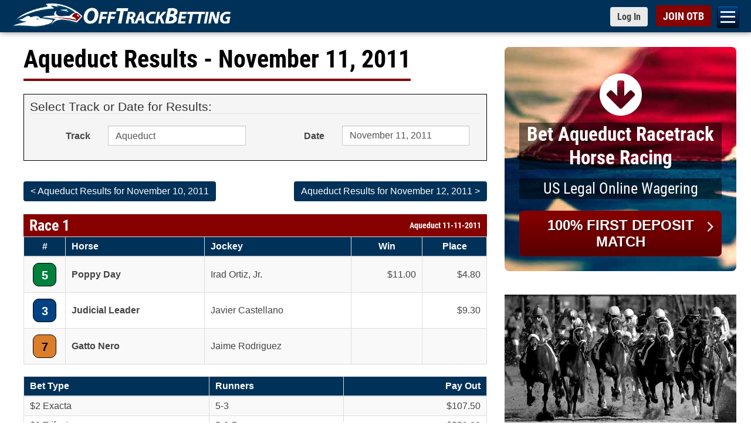

--- FILE ---
content_type: text/html; charset=utf-8
request_url: https://www.offtrackbetting.com/results/1/aqueduct-20111111.html
body_size: 30078
content:


<!DOCTYPE html>
<html lang="en">
  <head>
    <meta charset="utf-8">
    <meta http-equiv="X-UA-Compatible" content="IE=edge">
    <title>Aqueduct Race Results | OTB Results for November 11, 2011.</title>
    
    <link rel="apple-touch-icon" sizes="180x180" href="https://www.offtrackbetting.com/apple-touch-icon.png">
    <link rel="icon" type="image/png" sizes="32x32" href="https://www.offtrackbetting.com/favicon-32x32.png">
    <link rel="icon" type="image/png" sizes="16x16" href="https://www.offtrackbetting.com/favicon-16x16.png">
    <link rel="manifest" href="https://www.offtrackbetting.com/site.webmanifest">

    <meta name="viewport" content="width=device-width, initial-scale=1, maximum-scale=2">
    <meta name="apple-mobile-web-app-title" content="BET NOW">
    <meta name="msvalidate.01" content="3F172F159914E3A18553CF26CE36A74E" />

    <meta name="description" content="Instant access for Aqueduct Race Results, Entries, Post Positions, Payouts, Jockeys, Scratches, Conditions & Purses for November 11, 2011.">
    <meta name="keywords" content="off track betting, off-track betting, betting horses, horse betting, betting horses online, online horse betting, betting horse racing, betting, otb, horse racing betting, racebooks, adw, advance deposit wagering, account wagering, horse racing betting">
  
    

    <link rel="preconnect" href="https://css2.offtrackbetting.com" crossorigin>
    <link rel="preconnect" href="https://img2.offtrackbetting.com" crossorigin>
    <link rel="preconnect" href="https://js2.offtrackbetting.com" crossorigin>
    <link rel="preconnect" href="https://www3.offtrackbetting.com" crossorigin>
    <link rel="preconnect" href="https://json.offtrackbetting.com" crossorigin>
    
    
    <!-- link rel="stylesheet" 
          href="https://fonts.googleapis.com/css?family=Roboto+Condensed:400,700"
          crossorigin="anonymous"  -->
    
    <link rel="preload" href="https://www3.offtrackbetting.com/fonts/roboto-condensed-v19-latin-regular.woff2" as="font" crossorigin>
    <style type="text/css" media="screen, print">
    /* roboto-condensed-regular - latin */
    @font-face {
      font-family: 'Roboto Condensed';
      font-style: normal;
      font-weight: 400;
      src: local('sans-serif'),
          url('https://www3.offtrackbetting.com/fonts/roboto-condensed-v19-latin-regular.woff2') format('woff2'), /* Chrome 26+, Opera 23+, Firefox 39+ */
          url('https://www3.offtrackbetting.com/fonts/roboto-condensed-v19-latin-regular.woff') format('woff'); /* Chrome 6+, Firefox 3.6+, IE 9+, Safari 5.1+ */
      font-display: swap;
    }
    /* roboto-condensed-700 - latin */
    @font-face {
      font-family: 'Roboto Condensed';
      font-style: normal;
      font-weight: 700;
      src: local('sans-serif'),
          url('https://www3.offtrackbetting.com/fonts/roboto-condensed-v19-latin-700.woff2') format('woff2'), /* Chrome 26+, Opera 23+, Firefox 39+ */
          url('https://www3.offtrackbetting.com/fonts/roboto-condensed-v19-latin-700.woff') format('woff'); /* Chrome 6+, Firefox 3.6+, IE 9+, Safari 5.1+ */
      font-display: swap;
    }
    </style>

    <link href="https://stackpath.bootstrapcdn.com/font-awesome/4.7.0/css/font-awesome.min.css"
          rel="stylesheet"
          integrity="sha384-wvfXpqpZZVQGK6TAh5PVlGOfQNHSoD2xbE+QkPxCAFlNEevoEH3Sl0sibVcOQVnN"
          crossorigin="anonymous">
    
    
          <link rel="stylesheet" href="https://css2.offtrackbetting.com/css/bootstrap3.4.1.min.css" />
    
    
    
            
	    <link href="https://css2.offtrackbetting.com/css/style.css" rel="stylesheet" media="screen" />
	    <link href="https://css2.offtrackbetting.com/css/ext/jquery-ui-1.13.1.min.css" rel="stylesheet" media="screen" />
	    <link href="https://css2.offtrackbetting.com/css/results-v2.css" rel="stylesheet" media="screen" />	    	
	 <style type="text/css">     
      .form-control[readonly] {
        cursor: pointer;
        background-color: #FFFFFF;
        opacity: 1;
      }

	 </style>			
  
  
  <!-- Global site tag (gtag.js) - Google Analytics -->
<script async src="https://www.googletagmanager.com/gtag/js?id=G-VMYF9MLBGV"></script>
<script>
  window.dataLayer = window.dataLayer || [];
  function gtag(){dataLayer.push(arguments);}
  gtag('js', new Date());

  gtag('config', 'G-VMYF9MLBGV');
</script>
</head>

<body >
  
      

<div class="nav-mobile toggle-drawer" id="nav-mobile">

  <nav class="subnav" role="navigation" id="hambugerNav">
    <ul class="level2">
      
      
      <li><a href="/">OTB</a></li>
      
      <li><a href="/signup/">Open an OTB Account</a></li>
      
      <li><a id="nav_deposit" href="/deposit/">Deposit</a>
        <ul id="subNav_deposit" class="level3">
            <li><a href="/deposit/credit-cards.html">Credit Cards</a></li>
            <li><a href="/deposit/credit-cards.html">Debit Cards</a></li>
            <li><a href="/deposit/paypal.html">PayPal</a></li>
            <li><a href="/deposit/venmo.html">Venmo</a></li>
            <li><a href="/deposit/green-dot-moneypak.html">Green Dot MoneyPak</a></li>
            <li><a href="/deposit/paynearme.html">PayNearMe</a></li>
            <li><a href="/deposit/bitcoin.html">Bitcoin</a></li>
            <li><a href="/deposit/e-check.html">e-Check (ACH)</a></li>
            <li><a href="/deposit/walk-up-bank-deposits.html">Walk Up Bank Deposits</a></li>
            <li><a href="/deposit/bank-wire-transfer.html">Bank Wire Transfer</a></li>
            <li><a href="/deposit/check-money-order.html">Checks or Money Orders</a></li>
        </ul>
      </li>
      
      
      <li><a id="nav_horseracing" href="/horse-racing.html">Bet Horse Racing</a>
        <ul id="subNav_horseracing" class="level3">
            <li><a href="/horse-racing-schedule.html">Today's Racing Schedule</a></li>
            <li><a href="/scratches_changes.html">Scratches & Changes</a></li>
            <li><a href="/carryovers.html">Carryovers</a></li>
            <li><a href="/graded_stakes.html">Graded Stakes Races</a></li>
            <li><a href="/horse_betting_news/">Race Previews</a></li>
            <li><a href="/results/">Horse Racing Results</a></li>
            <li><a href="/horse_racing_tracks.html">OTB Track List</a></li>
            <li><a href="/horse-racing-rewards.html">OTB Cash Rewards</a></li>
        </ul>
      </li>

      <li><a href="/harness-racing.html">Bet Harness Racing</a></li>

       <li><a id="nav_dogs" href="/greyhound-racing.html">Bet Greyhound Racing</a>
        <ul id="subNav_dogs" class="level3">
            <li><a href="/horse-racing-schedule.html">Today's Racing Schedule</a></li>				
            <li><a href="/scratches_changes.html">Scratches & Changes</a></li>
            <li><a href="/results/">Greyhound Racing Results</a></li>
            <li><a href="/horse_racing_tracks.html">OTB Track List</a></li>
            <li><a href="/horse-racing-rewards.html">OTB Cash Rewards</a></li>
        </ul>
       </li>
      
       <li><a id="nav_results" href="/results/">OTB Results</a>
        <ul id="subNav_results" class="level3">
            <li><a href="/results/1/aqueduct.html">Aqueduct Results</a></li>
            <li><a href="/results/10/belmont-park.html">Belmont Park Results</a></li>
            <li><a href="/results/15/canterbury-park.html">Canterbury Park Results</a></li>
            <li><a href="/results/19/del-mar.html">Del Mar Results</a></li>
            <li><a href="/results/36/gulfstream-park.html">Gulfstream Park Results</a></li>
            <li><a href="/results/996/horseshoe-indianapolis.html">Horseshoe Indianapolis Results</a></li>
            <li><a href="/results/47/keeneland.html">Keeneland Results</a></li>
            <li><a href="/results/48/kentucky-downs.html">Kentucky Downs Results</a></li>
            <li><a href="/results/49/laurel-park.html">Laurel Park Results</a></li>
            <li><a href="/results/64/pimlico.html">Pimlico Results</a></li>
            <li><a href="/results/80/santa-anita-park.html">Santa Anita Park Results</a></li>
            <li><a href="/results/82/saratoga-(tb).html">Saratoga Results</a></li>
            <li><a href="/results/92/tampa-bay-downs.html">Tampa Bay Downs Results</a></li>
            <li><a href="/results/horse-racing.html">Horse Racing Results</a></li>
            <li><a href="/results/greyhound-racing.html">Greyhound Racing Results</a></li>
            <li><a href="/results/harness-racing.html">Harness Racing Results</a></li>
            <li><a href="/results/quarter-horse-racing.html">Quarter Horse Racing Results</a></li>
            <li><a href="/graded_stakes_results.html">Graded Stakes Race Results</a></li>
        </ul>
       </li>

      
       <li><a id="nav_promos" href="/promos/promotions.html">Promotions</a>
        <ul id="subNav_promos" class="level3">
            <li><a href="/horse-racing-rewards.html">OTB Cash Rewards</a></li>
            <li><a href="/promos/signup-bonus.html">Up to $200 OTB Bonus</a></li>			
            <li><a href="/deposit/paynearme.html">PayNearMe Promo</a></li>
        </ul>
       </li>
      
       <li><a id="nav_help" href="/contact.html">Help</a>
         <ul id="subNav_help" class="level3">
	          <li><a href="/faq.html" title="FAQ">FAQs</a></li>
	          <li><a href="/terms.html" title="OTB Terms & Conditions">Terms & Conditions</a></li>
            <li><a href="/contact.html" title="Contact Us">Contact Us</a></li>
            <li><a href="/about.html" title="About OTB">About OTB</a></li>
            <li><a href="/howtobet.html" title="How To Bet">How to Bet</a></li>
            <li><a href="/horse-racing-terms.html" title="">Horse Racing Terms</a></li>
         </ul>
       </li>
        <li><a href="/pegasus-world-cup/">Bet Pegasus World Cup</a></li>
        <li><a href="/pegasus-world-cup/2026-pegasus-world-cup-contenders.html">Pegasus World Cup Entries</a></li>
        <li><a href="/pegasus-world-cup/2026-pegasus-world-cup-turf-contenders.html">Pegasus World Cup Turf</a></li>
        <li><a href="/pegasus-world-cup/2026-pegasus-world-cup-filly-mare-turf-contenders.html">Pegasus World Cup F&M Turf</a></li>
        <li><a href="/saudi-cup/">2026 Saudi Cup</a></li>
        <li><a href="/horse_betting_news/2026-aqueduct-racetrack-winter-meet-betting-otb.html">Bet Aqueduct Racetrack</a></li>
        <li><a href="/horse_betting_news/2025-2026-gulfstream-park-championship-meet-betting-otb.html">Bet Gulfstream Park</a></li>
        <li><a href="/horse_betting_news/2025-2026-santa-anita-park-classic-meet-betting-schedule-otb.html">Bet Santa Anita Park</a></li>
        <li><a href="/android/otb-app-android.html">Download OTB Android App</a></li>
        <li><a href="https://apps.apple.com/us/app/otb-horse-race-betting-app/id1604933279">Download OTB iPhone App</a></li>  
        </ul> 

    </nav>




</div>

      


<div id="wrapper" class="wrapper">
<div id="header">
  <div id="top" class="top fixed">
    <div class="container">
      <h1 style="padding:0; margin:0em; display:inline; background: none; border: none;">
        <a href="/" 
           class="logo logo-lrg"
           title="Off Track Betting">
          <img id="logo-header"
             src="https://img2.offtrackbetting.com/images/off-track-betting-logo.gif"
             alt="Off Track Betting">
        </a>
      </h1>
          <nav class="fafabartog">
        <a href="#nav" class="nav-skip" id="nav-skip">
          <span>Menu</span>
        </a>
      </nav>    
      <div class="login-header">
        <a href="https://app.offtrackbetting.com/#/signup/sign-in"
           class="btn btn-sm btn-default loginToggle"
           style="padding-right: 12px !important;">
          <span>Log In</span>
        </a>
        <a href="https://app.offtrackbetting.com/#/signup"
           id="signupBtn"
           class="btn btn-sm btn-red">
          <span>JOIN OTB</span>
        </a>
      </div><!-- /login-header -->
    </div><!-- /container -->
  </div><!-- /top -->
</div> <!-- /header -->        <div id="main" class="container">
    	<div class="row">
    		<div id="left-col" class="col-md-8">
    	    	

  





















 

<div class="headline">
  <h1 >Aqueduct Results  - November 11, 2011  </h1></div>


<div style="background-color: #F5F5F5; padding: 10px; border: 1px black solid; margin-bottom: 30px;">
  <form id="resultsForm" class="form-horizontal" name="resultsForm"
    method="get" role="form">
    <fieldset>
      <legend>Select Track or Date for Results:</legend>
      <div class="form-group">
        <label for="track" class="col-sm-2 control-label">Track</label>
        <div class="col-sm-4">
          <div class="input-group">
            <select name="track" id="track" class="form-control"
              onChange="PopulateDates()">
                            <option id="abu-dhabi"
                value="947/abu-dhabi" >
                Abu Dhabi
              </option>
                            <option id="aby-(swe)-harness"
                value="411/aby-%28swe%29-harness" >
                Aby (SWE) Harness
              </option>
                            <option id="adana-(tur)"
                value="1022/adana-%28tur%29" >
                Adana (TUR)
              </option>
                            <option id="addington-(nz)-harness"
                value="950/addington-%28nz%29-harness" >
                Addington (NZ) Harness
              </option>
                            <option id="agen-le-garenne-(fr)"
                value="493/agen-le-garenne-%28fr%29" >
                Agen Le Garenne (FR)
              </option>
                            <option id="aintree-(uk)"
                value="300/aintree-%28uk%29" >
                Aintree (UK)
              </option>
                            <option id="aix-les-bains-(fr)"
                value="494/aix-les-bains-%28fr%29" >
                Aix Les Bains (FR)
              </option>
                            <option id="ajax-downs"
                value="166/ajax-downs" >
                Ajax Downs
              </option>
                            <option id="al-ain"
                value="910/al-ain" >
                Al Ain
              </option>
                            <option id="albany-(aus)"
                value="895/albany-%28aus%29" >
                Albany (AUS)
              </option>
                            <option id="albenga-(ita)"
                value="940/albenga-%28ita%29" >
                Albenga (ITA)
              </option>
                            <option id="alberta-downs-eve"
                value="214/alberta-downs-eve" >
                Alberta Downs Eve
              </option>
                            <option id="alberta-downs-mat"
                value="179/alberta-downs-mat" >
                Alberta Downs Mat
              </option>
                            <option id="albion-park-aus-greyhound"
                value="670/albion-park-aus-greyhound" >
                Albion Park AUS Greyhound
              </option>
                            <option id="alborg-(dnk)-harness"
                value="1010/alborg-%28dnk%29-harness" >
                Alborg (DNK) Harness
              </option>
                            <option id="albuquerque"
                value="23/albuquerque" >
                Albuquerque
              </option>
                            <option id="albury-(aus)"
                value="749/albury-%28aus%29" >
                Albury (AUS)
              </option>
                            <option id="alexandra-(nz)-harness"
                value="951/alexandra-%28nz%29-harness" >
                Alexandra (NZ) Harness
              </option>
                            <option id="alice-springs-(aus)"
                value="750/alice-springs-%28aus%29" >
                Alice Springs (AUS)
              </option>
                            <option id="amal-(swe)-harness"
                value="1005/amal-%28swe%29-harness" >
                Amal (SWE) Harness
              </option>
                            <option id="amiens-(fr)"
                value="495/amiens-%28fr%29" >
                Amiens (FR)
              </option>
                            <option id="angers-(fr)"
                value="496/angers-%28fr%29" >
                Angers (FR)
              </option>
                            <option id="angle-park-aus-greyhound"
                value="693/angle-park-aus-greyhound" >
                Angle Park AUS Greyhound
              </option>
                            <option id="ankara-(tur)"
                value="1023/ankara-%28tur%29" >
                Ankara (TUR)
              </option>
                            <option id="antalya-(tur)"
                value="1024/antalya-%28tur%29" >
                Antalya (TUR)
              </option>
                            <option id="aqueduct"
                value="1/aqueduct"  selected >
                Aqueduct
              </option>
                            <option id="arapahoe-park"
                value="2/arapahoe-park" >
                Arapahoe Park
              </option>
                            <option id="ararat-(aus)"
                value="606/ararat-%28aus%29" >
                Ararat (AUS)
              </option>
                            <option id="arc-de-triomphe"
                value="205/arc-de-triomphe" >
                Arc de Triomphe
              </option>
                            <option id="argentan-(fr)"
                value="498/argentan-%28fr%29" >
                Argentan (FR)
              </option>
                            <option id="arhus-(dnk)-harness"
                value="1011/arhus-%28dnk%29-harness" >
                Arhus (DNK) Harness
              </option>
                            <option id="arizona-downs"
                value="470/arizona-downs" >
                Arizona Downs
              </option>
                            <option id="arjang-(swe)-harness"
                value="1003/arjang-%28swe%29-harness" >
                Arjang (SWE) Harness
              </option>
                            <option id="armidale-(aus)"
                value="751/armidale-%28aus%29" >
                Armidale (AUS)
              </option>
                            <option id="ascot-(aus)"
                value="752/ascot-%28aus%29" >
                Ascot (AUS)
              </option>
                            <option id="ascot-(uk)"
                value="301/ascot-%28uk%29" >
                Ascot (UK)
              </option>
                            <option id="ascot-park-(nz)"
                value="703/ascot-park-%28nz%29" >
                Ascot Park (NZ)
              </option>
                            <option id="ascot-park-(nz)-harness"
                value="952/ascot-park-%28nz%29-harness" >
                Ascot Park (NZ) Harness
              </option>
                            <option id="ashburton-(nz)"
                value="704/ashburton-%28nz%29" >
                Ashburton (NZ)
              </option>
                            <option id="ashburton-(nz)-harness"
                value="953/ashburton-%28nz%29-harness" >
                Ashburton (NZ) Harness
              </option>
                            <option id="assiniboia-downs"
                value="4/assiniboia-downs" >
                Assiniboia Downs
              </option>
                            <option id="atlantic-city"
                value="129/atlantic-city" >
                Atlantic City
              </option>
                            <option id="australia-a"
                value="5/australia-a" >
                Australia A
              </option>
                            <option id="australia-b"
                value="115/australia-b" >
                Australia B
              </option>
                            <option id="australia-c"
                value="168/australia-c" >
                Australia C
              </option>
                            <option id="australia-d"
                value="454/australia-d" >
                Australia D
              </option>
                            <option id="australia-greyhound-(1)-eve"
                value="594/australia-greyhound-%281%29-eve" >
                Australia Greyhound (1) Eve
              </option>
                            <option id="australia-greyhound-(1)-mat"
                value="485/australia-greyhound-%281%29-mat" >
                Australia Greyhound (1) Mat
              </option>
                            <option id="australia-harness-(1)"
                value="460/australia-harness-%281%29" >
                Australia Harness (1)
              </option>
                            <option id="australia-harness-(2)"
                value="461/australia-harness-%282%29" >
                Australia Harness (2)
              </option>
                            <option id="auteuil-(fr)"
                value="499/auteuil-%28fr%29" >
                Auteuil (FR)
              </option>
                            <option id="avenches-(fr)"
                value="995/avenches-%28fr%29" >
                Avenches (FR)
              </option>
                            <option id="avoca"
                value="607/avoca" >
                Avoca
              </option>
                            <option id="avondale-(nz)"
                value="705/avondale-%28nz%29" >
                Avondale (NZ)
              </option>
                            <option id="awapuni-(nz)"
                value="706/awapuni-%28nz%29" >
                Awapuni (NZ)
              </option>
                            <option id="awara-park-(nz)"
                value="702/awara-park-%28nz%29" >
                Awara Park (NZ)
              </option>
                            <option id="axevalla-(swe)-harness"
                value="432/axevalla-%28swe%29-harness" >
                Axevalla (SWE) Harness
              </option>
                            <option id="ayr-races-(uk)"
                value="302/ayr-races-%28uk%29" >
                Ayr Races (UK)
              </option>
                            <option id="bahrain"
                value="948/bahrain" >
                Bahrain
              </option>
                            <option id="bairnsdale"
                value="639/bairnsdale" >
                Bairnsdale
              </option>
                            <option id="balaklava"
                value="258/balaklava" >
                Balaklava
              </option>
                            <option id="ballarat"
                value="597/ballarat" >
                Ballarat
              </option>
                            <option id="ballarat-aus-greyhound"
                value="659/ballarat-aus-greyhound" >
                Ballarat AUS Greyhound
              </option>
                            <option id="ballina-(aus)"
                value="754/ballina-%28aus%29" >
                Ballina (AUS)
              </option>
                            <option id="ballinrobe-(ire)"
                value="361/ballinrobe-%28ire%29" >
                Ballinrobe (IRE)
              </option>
                            <option id="balmoral-park"
                value="6/balmoral-park" >
                Balmoral Park
              </option>
                            <option id="bangor-raceway"
                value="7/bangor-raceway" >
                Bangor Raceway
              </option>
                            <option id="bangor-on-dee-(uk)"
                value="303/bangor-on-dee-%28uk%29" >
                Bangor-on-Dee (UK)
              </option>
                            <option id="barcaldine-(aus)"
                value="756/barcaldine-%28aus%29" >
                Barcaldine (AUS)
              </option>
                            <option id="barretts-at-fairplex"
                value="29/barretts-at-fairplex" >
                Barretts at Fairplex
              </option>
                            <option id="batavia-downs"
                value="8/batavia-downs" >
                Batavia Downs
              </option>
                            <option id="batavia-downs-mat"
                value="226/batavia-downs-mat" >
                Batavia Downs Mat
              </option>
                            <option id="bath-(uk)"
                value="304/bath-%28uk%29" >
                Bath (UK)
              </option>
                            <option id="bathurst-(aus)"
                value="757/bathurst-%28aus%29" >
                Bathurst (AUS)
              </option>
                            <option id="bathurst-aus-greyhound"
                value="678/bathurst-aus-greyhound" >
                Bathurst AUS Greyhound
              </option>
                            <option id="beaudesert-(aus)"
                value="758/beaudesert-%28aus%29" >
                Beaudesert (AUS)
              </option>
                            <option id="beaumont-(aus)"
                value="759/beaumont-%28aus%29" >
                Beaumont (AUS)
              </option>
                            <option id="beaumont-de-lomagne-(fr)"
                value="500/beaumont-de-lomagne-%28fr%29" >
                Beaumont De Lomagne (FR)
              </option>
                            <option id="bellewstown-(ire)"
                value="362/bellewstown-%28ire%29" >
                Bellewstown (IRE)
              </option>
                            <option id="belmont-(aus)"
                value="760/belmont-%28aus%29" >
                Belmont (AUS)
              </option>
                            <option id="belmont-park"
                value="10/belmont-park" >
                Belmont Park
              </option>
                            <option id="belterra-park"
                value="207/belterra-park" >
                Belterra Park
              </option>
                            <option id="benalla"
                value="593/benalla" >
                Benalla
              </option>
                            <option id="bendigo"
                value="601/bendigo" >
                Bendigo
              </option>
                            <option id="bendigo-aus-greyhound"
                value="660/bendigo-aus-greyhound" >
                Bendigo AUS Greyhound
              </option>
                            <option id="bergen-(nor)-harness"
                value="1004/bergen-%28nor%29-harness" >
                Bergen (NOR) Harness
              </option>
                            <option id="bergsaker-(swe)-harness"
                value="430/bergsaker-%28swe%29-harness" >
                Bergsaker (SWE) Harness
              </option>
                            <option id="beulah-park"
                value="11/beulah-park" >
                Beulah Park
              </option>
                            <option id="beverley-(uk)"
                value="305/beverley-%28uk%29" >
                Beverley (UK)
              </option>
                            <option id="birdsville-(aus)"
                value="896/birdsville-%28aus%29" >
                Birdsville (AUS)
              </option>
                            <option id="biri-(nor)-harness"
                value="1053/biri-%28nor%29-harness" >
                Biri (NOR) Harness
              </option>
                            <option id="birmingham-eve"
                value="276/birmingham-eve" >
                Birmingham Eve
              </option>
                            <option id="birmingham-mat"
                value="277/birmingham-mat" >
                Birmingham Mat
              </option>
                            <option id="bjerke-(nor)-harness"
                value="924/bjerke-%28nor%29-harness" >
                Bjerke (NOR) Harness
              </option>
                            <option id="blackall-(aus)"
                value="918/blackall-%28aus%29" >
                Blackall (AUS)
              </option>
                            <option id="boden-(swe)-harness"
                value="418/boden-%28swe%29-harness" >
                Boden (SWE) Harness
              </option>
                            <option id="bollnas-(swe)-harness"
                value="431/bollnas-%28swe%29-harness" >
                Bollnas (SWE) Harness
              </option>
                            <option id="bordeaux-bouscat-(fr)"
                value="501/bordeaux-bouscat-%28fr%29" >
                Bordeaux Bouscat (FR)
              </option>
                            <option id="bordertown"
                value="259/bordertown" >
                Bordertown
              </option>
                            <option id="bowen-(aus)"
                value="762/bowen-%28aus%29" >
                Bowen (AUS)
              </option>
                            <option id="bowraville-(aus)"
                value="763/bowraville-%28aus%29" >
                Bowraville (AUS)
              </option>
                            <option id="breeders'-cup-double"
                value="141/breeders'-cup-double" >
                Breeders' Cup Double
              </option>
                            <option id="breeders'-cup-fri"
                value="140/breeders'-cup-fri" >
                Breeders' Cup Fri
              </option>
                            <option id="breeders'-cup-sat"
                value="152/breeders'-cup-sat" >
                Breeders' Cup Sat
              </option>
                            <option id="brighton-(uk)"
                value="306/brighton-%28uk%29" >
                Brighton (UK)
              </option>
                            <option id="bro-park-(swe)"
                value="920/bro-park-%28swe%29" >
                Bro Park (SWE)
              </option>
                            <option id="broome-(aus)"
                value="765/broome-%28aus%29" >
                Broome (AUS)
              </option>
                            <option id="buffalo-raceway"
                value="12/buffalo-raceway" >
                Buffalo Raceway
              </option>
                            <option id="bulli-aus-greyhound"
                value="677/bulli-aus-greyhound" >
                Bulli AUS Greyhound
              </option>
                            <option id="bunbury-(aus)"
                value="766/bunbury-%28aus%29" >
                Bunbury (AUS)
              </option>
                            <option id="bundaberg-aus-greyhound"
                value="671/bundaberg-aus-greyhound" >
                Bundaberg AUS Greyhound
              </option>
                            <option id="bursa-(tur)"
                value="1025/bursa-%28tur%29" >
                Bursa (TUR)
              </option>
                            <option id="busan-(kor)"
                value="242/busan-%28kor%29" >
                Busan (KOR)
              </option>
                            <option id="cabourg-(fr)"
                value="502/cabourg-%28fr%29" >
                Cabourg (FR)
              </option>
                            <option id="caen-(fr)"
                value="503/caen-%28fr%29" >
                Caen (FR)
              </option>
                            <option id="cagnes-sur-mer-(fr)"
                value="504/cagnes-sur-mer-%28fr%29" >
                Cagnes-Sur-Mer (FR)
              </option>
                            <option id="cairns-(aus)"
                value="768/cairns-%28aus%29" >
                Cairns (AUS)
              </option>
                            <option id="cal-expo"
                value="127/cal-expo" >
                Cal Expo
              </option>
                            <option id="caliente-eve"
                value="478/caliente-eve" >
                Caliente Eve
              </option>
                            <option id="caliente-mat"
                value="477/caliente-mat" >
                Caliente Mat
              </option>
                            <option id="cambridge-(nz)"
                value="707/cambridge-%28nz%29" >
                Cambridge (NZ)
              </option>
                            <option id="cambridge-(nz)-harness"
                value="954/cambridge-%28nz%29-harness" >
                Cambridge (NZ) Harness
              </option>
                            <option id="camperdown"
                value="629/camperdown" >
                Camperdown
              </option>
                            <option id="canberra-(aus)"
                value="769/canberra-%28aus%29" >
                Canberra (AUS)
              </option>
                            <option id="canterbury-(aus)"
                value="770/canterbury-%28aus%29" >
                Canterbury (AUS)
              </option>
                            <option id="canterbury-park"
                value="15/canterbury-park" >
                Canterbury Park
              </option>
                            <option id="capalaba-aus-greyhound"
                value="672/capalaba-aus-greyhound" >
                Capalaba AUS Greyhound
              </option>
                            <option id="carlisle-(uk)"
                value="307/carlisle-%28uk%29" >
                Carlisle (UK)
              </option>
                            <option id="carnarvon-(aus)"
                value="771/carnarvon-%28aus%29" >
                Carnarvon (AUS)
              </option>
                            <option id="carrere-martinique-(fr)"
                value="545/carrere-martinique-%28fr%29" >
                Carrere Martinique (FR)
              </option>
                            <option id="cartmel-(uk)"
                value="308/cartmel-%28uk%29" >
                Cartmel (UK)
              </option>
                            <option id="casino-aus-greyhound"
                value="679/casino-aus-greyhound" >
                Casino AUS Greyhound
              </option>
                            <option id="casterton"
                value="645/casterton" >
                Casterton
              </option>
                            <option id="catterick-(uk)"
                value="309/catterick-%28uk%29" >
                Catterick (UK)
              </option>
                            <option id="caulfield"
                value="238/caulfield" >
                Caulfield
              </option>
                            <option id="cavaillon-(fr)"
                value="505/cavaillon-%28fr%29" >
                Cavaillon (FR)
              </option>
                            <option id="caymanas-park"
                value="649/caymanas-park" >
                Caymanas Park
              </option>
                            <option id="central-park-eve-(uk)-greyhound"
                value="579/central-park-eve-%28uk%29-greyhound" >
                Central Park Eve (UK) Greyhound
              </option>
                            <option id="century-downs"
                value="248/century-downs" >
                Century Downs
              </option>
                            <option id="century-downs-harness"
                value="230/century-downs-harness" >
                Century Downs Harness
              </option>
                            <option id="century-mile"
                value="472/century-mile" >
                Century Mile
              </option>
                            <option id="century-mile-harness"
                value="471/century-mile-harness" >
                Century Mile Harness
              </option>
                            <option id="chantilly-(fr)"
                value="506/chantilly-%28fr%29" >
                Chantilly (FR)
              </option>
                            <option id="charles-town"
                value="16/charles-town" >
                Charles Town
              </option>
                            <option id="charlottenlund-(dnk)-harness"
                value="1001/charlottenlund-%28dnk%29-harness" >
                Charlottenlund (DNK) Harness
              </option>
                            <option id="charlottetown"
                value="177/charlottetown" >
                Charlottetown
              </option>
                            <option id="charlottetown-mat"
                value="203/charlottetown-mat" >
                Charlottetown Mat
              </option>
                            <option id="chartres-(fr)"
                value="507/chartres-%28fr%29" >
                Chartres (FR)
              </option>
                            <option id="chateaubriant-(fr)"
                value="508/chateaubriant-%28fr%29" >
                Chateaubriant (FR)
              </option>
                            <option id="chatelaillon-(fr)"
                value="509/chatelaillon-%28fr%29" >
                Chatelaillon (FR)
              </option>
                            <option id="chelmsford-city-(uk)"
                value="310/chelmsford-city-%28uk%29" >
                Chelmsford City (UK)
              </option>
                            <option id="cheltenham-(uk)"
                value="311/cheltenham-%28uk%29" >
                Cheltenham (UK)
              </option>
                            <option id="chepstow-(uk)"
                value="312/chepstow-%28uk%29" >
                Chepstow (UK)
              </option>
                            <option id="chepstow-uk"
                value="1036/chepstow-uk" >
                Chepstow UK
              </option>
                            <option id="cherbourg-(fr)"
                value="510/cherbourg-%28fr%29" >
                Cherbourg (FR)
              </option>
                            <option id="chester-(uk)"
                value="313/chester-%28uk%29" >
                Chester (UK)
              </option>
                            <option id="chilivani-(ita)"
                value="941/chilivani-%28ita%29" >
                Chilivani (ITA)
              </option>
                            <option id="chinchilla-(aus)"
                value="775/chinchilla-%28aus%29" >
                Chinchilla (AUS)
              </option>
                            <option id="cholet-(fr)"
                value="511/cholet-%28fr%29" >
                Cholet (FR)
              </option>
                            <option id="clairefontaine-(fr)"
                value="512/clairefontaine-%28fr%29" >
                Clairefontaine (FR)
              </option>
                            <option id="clare"
                value="260/clare" >
                Clare
              </option>
                            <option id="clinton-raceway"
                value="278/clinton-raceway" >
                Clinton Raceway
              </option>
                            <option id="cloncurry-(aus)"
                value="776/cloncurry-%28aus%29" >
                Cloncurry (AUS)
              </option>
                            <option id="clonmel-(ig)"
                value="388/clonmel-%28ig%29" >
                Clonmel (IG)
              </option>
                            <option id="clonmel-(ire)"
                value="363/clonmel-%28ire%29" >
                Clonmel (IRE)
              </option>
                            <option id="coffs-harbour-(aus)"
                value="777/coffs-harbour-%28aus%29" >
                Coffs Harbour (AUS)
              </option>
                            <option id="colac"
                value="636/colac" >
                Colac
              </option>
                            <option id="coleraine"
                value="654/coleraine" >
                Coleraine
              </option>
                            <option id="colonial-downs-(h)"
                value="110/colonial-downs-%28h%29" >
                Colonial Downs (H)
              </option>
                            <option id="colonial-downs-(tb)"
                value="111/colonial-downs-%28tb%29" >
                Colonial Downs (TB)
              </option>
                            <option id="compiegne-(fr)"
                value="513/compiegne-%28fr%29" >
                Compiegne (FR)
              </option>
                            <option id="connell-park-raceway"
                value="903/connell-park-raceway" >
                Connell Park Raceway
              </option>
                            <option id="coonabarabran-(aus)"
                value="779/coonabarabran-%28aus%29" >
                Coonabarabran (AUS)
              </option>
                            <option id="coonamble-(aus)"
                value="780/coonamble-%28aus%29" >
                Coonamble (AUS)
              </option>
                            <option id="cootamundra-(aus)"
                value="781/cootamundra-%28aus%29" >
                Cootamundra (AUS)
              </option>
                            <option id="corbin-at-red-mile"
                value="651/corbin-at-red-mile" >
                Corbin at Red Mile
              </option>
                            <option id="cordemais-(fr)"
                value="514/cordemais-%28fr%29" >
                Cordemais (FR)
              </option>
                            <option id="cork-(ire)"
                value="364/cork-%28ire%29" >
                Cork (IRE)
              </option>
                            <option id="corowa-(aus)"
                value="782/corowa-%28aus%29" >
                Corowa (AUS)
              </option>
                            <option id="cowra-(aus)"
                value="783/cowra-%28aus%29" >
                Cowra (AUS)
              </option>
                            <option id="cranbourne"
                value="608/cranbourne" >
                Cranbourne
              </option>
                            <option id="cranbourne-aus-greyhound"
                value="661/cranbourne-aus-greyhound" >
                Cranbourne AUS Greyhound
              </option>
                            <option id="craon-(fr)"
                value="515/craon-%28fr%29" >
                Craon (FR)
              </option>
                            <option id="crayford-eve-(uk)-greyhound"
                value="580/crayford-eve-%28uk%29-greyhound" >
                Crayford Eve (UK) Greyhound
              </option>
                            <option id="cromwell-(nz)"
                value="708/cromwell-%28nz%29" >
                Cromwell (NZ)
              </option>
                            <option id="cromwell-(nz)-harness"
                value="955/cromwell-%28nz%29-harness" >
                Cromwell (NZ) Harness
              </option>
                            <option id="cumberland-harness"
                value="643/cumberland-harness" >
                Cumberland Harness
              </option>
                            <option id="cumberland-run"
                value="909/cumberland-run" >
                Cumberland Run
              </option>
                            <option id="curragh-(ire)"
                value="365/curragh-%28ire%29" >
                Curragh (IRE)
              </option>
                            <option id="curraheen-(ig)"
                value="389/curraheen-%28ig%29" >
                Curraheen (IG)
              </option>
                            <option id="dalby-(aus)"
                value="784/dalby-%28aus%29" >
                Dalby (AUS)
              </option>
                            <option id="darwin-(aus)"
                value="785/darwin-%28aus%29" >
                Darwin (AUS)
              </option>
                            <option id="dax-(fr)"
                value="516/dax-%28fr%29" >
                Dax (FR)
              </option>
                            <option id="dayton-raceway"
                value="215/dayton-raceway" >
                Dayton Raceway
              </option>
                            <option id="daytona-beach-eve"
                value="186/daytona-beach-eve" >
                Daytona Beach Eve
              </option>
                            <option id="daytona-beach-mat"
                value="185/daytona-beach-mat" >
                Daytona Beach Mat
              </option>
                            <option id="daytona-beach-twi"
                value="206/daytona-beach-twi" >
                Daytona Beach Twi
              </option>
                            <option id="deauville-(fr)"
                value="517/deauville-%28fr%29" >
                Deauville (FR)
              </option>
                            <option id="del-mar"
                value="19/del-mar" >
                Del Mar
              </option>
                            <option id="delaware-park"
                value="20/delaware-park" >
                Delaware Park
              </option>
                            <option id="delta-downs"
                value="21/delta-downs" >
                Delta Downs
              </option>
                            <option id="derby-lane-eve"
                value="184/derby-lane-eve" >
                Derby Lane Eve
              </option>
                            <option id="derby-lane-mat"
                value="183/derby-lane-mat" >
                Derby Lane Mat
              </option>
                            <option id="devonport-(aus)"
                value="790/devonport-%28aus%29" >
                Devonport (AUS)
              </option>
                            <option id="devonport-aus-greyhound"
                value="699/devonport-aus-greyhound" >
                Devonport AUS Greyhound
              </option>
                            <option id="dieppe-(fr)"
                value="518/dieppe-%28fr%29" >
                Dieppe (FR)
              </option>
                            <option id="divonne-les-baines-(fr)"
                value="519/divonne-les-baines-%28fr%29" >
                Divonne Les Baines (FR)
              </option>
                            <option id="donald"
                value="609/donald" >
                Donald
              </option>
                            <option id="doncaster-(uk)"
                value="314/doncaster-%28uk%29" >
                Doncaster (UK)
              </option>
                            <option id="doncaster-eve-(uk)-greyhound"
                value="582/doncaster-eve-%28uk%29-greyhound" >
                Doncaster Eve (UK) Greyhound
              </option>
                            <option id="doncaster-uk"
                value="1037/doncaster-uk" >
                Doncaster UK
              </option>
                            <option id="doomben-(aus)"
                value="792/doomben-%28aus%29" >
                Doomben (AUS)
              </option>
                            <option id="dover-downs"
                value="22/dover-downs" >
                Dover Downs
              </option>
                            <option id="down-royal-(ire)"
                value="367/down-royal-%28ire%29" >
                Down Royal (IRE)
              </option>
                            <option id="downpatrick-(ire)"
                value="366/downpatrick-%28ire%29" >
                Downpatrick (IRE)
              </option>
                            <option id="dresden-raceway"
                value="492/dresden-raceway" >
                Dresden Raceway
              </option>
                            <option id="du-quoin-state-fair"
                value="656/du-quoin-state-fair" >
                Du Quoin State Fair
              </option>
                            <option id="dubai"
                value="126/dubai" >
                Dubai
              </option>
                            <option id="dubbo-(aus)"
                value="793/dubbo-%28aus%29" >
                Dubbo (AUS)
              </option>
                            <option id="dubbo-aus-greyhound"
                value="681/dubbo-aus-greyhound" >
                Dubbo AUS Greyhound
              </option>
                            <option id="dundalk-(ig)"
                value="390/dundalk-%28ig%29" >
                Dundalk (IG)
              </option>
                            <option id="dundalk-(ire)"
                value="368/dundalk-%28ire%29" >
                Dundalk (IRE)
              </option>
                            <option id="dunkeld"
                value="700/dunkeld" >
                Dunkeld
              </option>
                            <option id="dunstall-park-(uk)"
                value="1020/dunstall-park-%28uk%29" >
                Dunstall Park (UK)
              </option>
                            <option id="durbanville-(saf)"
                value="441/durbanville-%28saf%29" >
                Durbanville (SAF)
              </option>
                            <option id="eagle-farm-(aus)"
                value="794/eagle-farm-%28aus%29" >
                Eagle Farm (AUS)
              </option>
                            <option id="echuca"
                value="610/echuca" >
                Echuca
              </option>
                            <option id="edenhope"
                value="640/edenhope" >
                Edenhope
              </option>
                            <option id="elazig-(tur)"
                value="1027/elazig-%28tur%29" >
                Elazig (TUR)
              </option>
                            <option id="ellerslie-(nz)"
                value="709/ellerslie-%28nz%29" >
                Ellerslie (NZ)
              </option>
                            <option id="ellis-park"
                value="24/ellis-park" >
                Ellis Park
              </option>
                            <option id="emerald-(aus)"
                value="795/emerald-%28aus%29" >
                Emerald (AUS)
              </option>
                            <option id="emerald-downs"
                value="25/emerald-downs" >
                Emerald Downs
              </option>
                            <option id="enghien-(fr)"
                value="520/enghien-%28fr%29" >
                Enghien (FR)
              </option>
                            <option id="enniscorthy-(ig)"
                value="391/enniscorthy-%28ig%29" >
                Enniscorthy (IG)
              </option>
                            <option id="epsom-downs-(uk)"
                value="315/epsom-downs-%28uk%29" >
                Epsom Downs (UK)
              </option>
                            <option id="eskilstuna-(swe)-harness"
                value="434/eskilstuna-%28swe%29-harness" >
                Eskilstuna (SWE) Harness
              </option>
                            <option id="esperance-(aus)"
                value="797/esperance-%28aus%29" >
                Esperance (AUS)
              </option>
                            <option id="evangeline-downs"
                value="26/evangeline-downs" >
                Evangeline Downs
              </option>
                            <option id="evergreen-park"
                value="905/evergreen-park" >
                Evergreen Park
              </option>
                            <option id="evreux-(fr)"
                value="521/evreux-%28fr%29" >
                Evreux (FR)
              </option>
                            <option id="ewan-(aus)"
                value="798/ewan-%28aus%29" >
                Ewan (AUS)
              </option>
                            <option id="exeter-(uk)"
                value="316/exeter-%28uk%29" >
                Exeter (UK)
              </option>
                            <option id="fair-meadows-downs"
                value="158/fair-meadows-downs" >
                Fair Meadows Downs
              </option>
                            <option id="fairmount-park"
                value="28/fairmount-park" >
                Fairmount Park
              </option>
                            <option id="fairview-(saf)"
                value="446/fairview-%28saf%29" >
                Fairview (SAF)
              </option>
                            <option id="fairyhouse-(ire)"
                value="369/fairyhouse-%28ire%29" >
                Fairyhouse (IRE)
              </option>
                            <option id="fakenham-(uk)"
                value="317/fakenham-%28uk%29" >
                Fakenham (UK)
              </option>
                            <option id="farjestad-(swe)-harness"
                value="435/farjestad-%28swe%29-harness" >
                Farjestad (SWE) Harness
              </option>
                            <option id="ferndale"
                value="171/ferndale" >
                Ferndale
              </option>
                            <option id="feurs-(fr)"
                value="522/feurs-%28fr%29" >
                Feurs (FR)
              </option>
                            <option id="ffos-las-(uk)"
                value="318/ffos-las-%28uk%29" >
                Ffos Las (UK)
              </option>
                            <option id="ffos-las-uk"
                value="1038/ffos-las-uk" >
                FFOS Las UK
              </option>
                            <option id="finger-lakes"
                value="30/finger-lakes" >
                Finger Lakes
              </option>
                            <option id="flagler-eve"
                value="289/flagler-eve" >
                Flagler Eve
              </option>
                            <option id="flagler-mat"
                value="288/flagler-mat" >
                Flagler Mat
              </option>
                            <option id="flagler-twi"
                value="232/flagler-twi" >
                Flagler Twi
              </option>
                            <option id="flamboro-downs"
                value="153/flamboro-downs" >
                Flamboro Downs
              </option>
                            <option id="flamingo-park-(saf)"
                value="445/flamingo-park-%28saf%29" >
                Flamingo Park (SAF)
              </option>
                            <option id="flemington"
                value="611/flemington" >
                Flemington
              </option>
                            <option id="flemington-mcc-(aus)"
                value="912/flemington-mcc-%28aus%29" >
                Flemington MCC (AUS)
              </option>
                            <option id="florence-(ita)"
                value="931/florence-%28ita%29" >
                Florence (ITA)
              </option>
                            <option id="florence-(ita)-harness"
                value="932/florence-%28ita%29-harness" >
                Florence (ITA) Harness
              </option>
                            <option id="foggia-(ita)-harness"
                value="944/foggia-%28ita%29-harness" >
                Foggia (ITA) Harness
              </option>
                            <option id="follonica-(ita)"
                value="933/follonica-%28ita%29" >
                Follonica (ITA)
              </option>
                            <option id="follonica-(ita)-harness"
                value="934/follonica-%28ita%29-harness" >
                Follonica (ITA) Harness
              </option>
                            <option id="fonner-park"
                value="293/fonner-park" >
                Fonner Park
              </option>
                            <option id="fontainebleau-(fr)"
                value="523/fontainebleau-%28fr%29" >
                Fontainebleau (FR)
              </option>
                            <option id="fontwell-(uk)"
                value="202/fontwell-%28uk%29" >
                Fontwell (UK)
              </option>
                            <option id="fontwell-uk"
                value="1039/fontwell-uk" >
                Fontwell UK
              </option>
                            <option id="forbes-(aus)"
                value="799/forbes-%28aus%29" >
                Forbes (AUS)
              </option>
                            <option id="fort-erie"
                value="31/fort-erie" >
                Fort Erie
              </option>
                            <option id="forus-(nor)-harness"
                value="1002/forus-%28nor%29-harness" >
                Forus (NOR) Harness
              </option>
                            <option id="fraser-downs"
                value="32/fraser-downs" >
                Fraser Downs
              </option>
                            <option id="freehold-raceway"
                value="33/freehold-raceway" >
                Freehold Raceway
              </option>
                            <option id="fresno"
                value="175/fresno" >
                Fresno
              </option>
                            <option id="funabashi-(japan-nar)"
                value="483/funabashi-%28japan-nar%29" >
                Funabashi (Japan NAR)
              </option>
                            <option id="galway-(ig)"
                value="392/galway-%28ig%29" >
                Galway (IG)
              </option>
                            <option id="galway-(ire)"
                value="370/galway-%28ire%29" >
                Galway (IRE)
              </option>
                            <option id="gatton-(aus)"
                value="800/gatton-%28aus%29" >
                Gatton (AUS)
              </option>
                            <option id="gavle-(swe)-harness"
                value="423/gavle-%28swe%29-harness" >
                Gavle (SWE) Harness
              </option>
                            <option id="gawler"
                value="261/gawler" >
                Gawler
              </option>
                            <option id="gawler-aus-greyhound"
                value="696/gawler-aus-greyhound" >
                Gawler AUS Greyhound
              </option>
                            <option id="geelong"
                value="599/geelong" >
                Geelong
              </option>
                            <option id="geelong-aus-greyhound"
                value="662/geelong-aus-greyhound" >
                Geelong AUS Greyhound
              </option>
                            <option id="georgian-downs"
                value="165/georgian-downs" >
                Georgian Downs
              </option>
                            <option id="geraldine-(nz)-harness"
                value="957/geraldine-%28nz%29-harness" >
                Geraldine (NZ) Harness
              </option>
                            <option id="geraldton-(aus)"
                value="801/geraldton-%28aus%29" >
                Geraldton (AUS)
              </option>
                            <option id="gilgandra-(aus)"
                value="802/gilgandra-%28aus%29" >
                Gilgandra (AUS)
              </option>
                            <option id="gold-coast-(aus)"
                value="804/gold-coast-%28aus%29" >
                Gold Coast (AUS)
              </option>
                            <option id="golden-gate-fields"
                value="34/golden-gate-fields" >
                Golden Gate Fields
              </option>
                            <option id="golden-hour-wagers"
                value="576/golden-hour-wagers" >
                Golden Hour Wagers
              </option>
                            <option id="goodwood-(uk)"
                value="320/goodwood-%28uk%29" >
                Goodwood (UK)
              </option>
                            <option id="gore-(nz)"
                value="710/gore-%28nz%29" >
                Gore (NZ)
              </option>
                            <option id="gore-(nz)-harness"
                value="958/gore-%28nz%29-harness" >
                Gore (NZ) Harness
              </option>
                            <option id="gosford-(aus)"
                value="806/gosford-%28aus%29" >
                Gosford (AUS)
              </option>
                            <option id="gosford-aus-greyhound"
                value="682/gosford-aus-greyhound" >
                Gosford AUS Greyhound
              </option>
                            <option id="goulburn-(aus)"
                value="807/goulburn-%28aus%29" >
                Goulburn (AUS)
              </option>
                            <option id="goulburn-aus-greyhound"
                value="683/goulburn-aus-greyhound" >
                Goulburn AUS Greyhound
              </option>
                            <option id="gowran-(ire)"
                value="371/gowran-%28ire%29" >
                Gowran (IRE)
              </option>
                            <option id="grafton-(aus)"
                value="808/grafton-%28aus%29" >
                Grafton (AUS)
              </option>
                            <option id="grafton-aus-greyhound"
                value="684/grafton-aus-greyhound" >
                Grafton AUS Greyhound
              </option>
                            <option id="graignes-(fr)"
                value="524/graignes-%28fr%29" >
                Graignes (FR)
              </option>
                            <option id="grand-river"
                value="162/grand-river" >
                Grand River
              </option>
                            <option id="grants-pass-downs"
                value="490/grants-pass-downs" >
                Grants Pass Downs
              </option>
                            <option id="great-western"
                value="630/great-western" >
                Great Western
              </option>
                            <option id="great-yarmouth-uk-greyhound"
                value="984/great-yarmouth-uk-greyhound" >
                Great Yarmouth UK Greyhound
              </option>
                            <option id="greymouth-(nz)"
                value="711/greymouth-%28nz%29" >
                Greymouth (NZ)
              </option>
                            <option id="greyville-(saf)"
                value="442/greyville-%28saf%29" >
                Greyville (SAF)
              </option>
                            <option id="gulf-eve"
                value="279/gulf-eve" >
                Gulf Eve
              </option>
                            <option id="gulf-mat"
                value="280/gulf-mat" >
                Gulf Mat
              </option>
                            <option id="gulfstream-park"
                value="36/gulfstream-park" >
                Gulfstream Park
              </option>
                            <option id="gulfstream-park-west"
                value="13/gulfstream-park-west" >
                Gulfstream Park West
              </option>
                            <option id="gundagai-(aus)"
                value="812/gundagai-%28aus%29" >
                Gundagai (AUS)
              </option>
                            <option id="gunnedah-(aus)"
                value="813/gunnedah-%28aus%29" >
                Gunnedah (AUS)
              </option>
                            <option id="gunnedah-aus-greyhound"
                value="685/gunnedah-aus-greyhound" >
                Gunnedah AUS Greyhound
              </option>
                            <option id="hagmyren-(swe)-harness"
                value="416/hagmyren-%28swe%29-harness" >
                Hagmyren (SWE) Harness
              </option>
                            <option id="halmstad-(swe)-harness"
                value="417/halmstad-%28swe%29-harness" >
                Halmstad (SWE) Harness
              </option>
                            <option id="hambletonian-future"
                value="271/hambletonian-future" >
                Hambletonian Future
              </option>
                            <option id="hamilton"
                value="605/hamilton" >
                Hamilton
              </option>
                            <option id="hamilton-park-(uk)"
                value="321/hamilton-park-%28uk%29" >
                Hamilton Park (UK)
              </option>
                            <option id="hanging-rock"
                value="631/hanging-rock" >
                Hanging Rock
              </option>
                            <option id="hanging-rock-(aus)"
                value="914/hanging-rock-%28aus%29" >
                Hanging Rock (AUS)
              </option>
                            <option id="hanover-raceway"
                value="488/hanover-raceway" >
                Hanover Raceway
              </option>
                            <option id="happy-valley-(hong-kong)"
                value="451/happy-valley-%28hong-kong%29" >
                Happy Valley (Hong Kong)
              </option>
                            <option id="harlow-eve-(uk)-greyhound"
                value="584/harlow-eve-%28uk%29-greyhound" >
                Harlow Eve (UK) Greyhound
              </option>
                            <option id="harolds-cross-(ig)"
                value="393/harolds-cross-%28ig%29" >
                Harolds Cross (IG)
              </option>
                            <option id="harrahs-philly-(chester-downs)"
                value="296/harrahs-philly-%28chester-downs%29" >
                Harrahs Philly (Chester Downs)
              </option>
                            <option id="harrington-raceway"
                value="116/harrington-raceway" >
                Harrington Raceway
              </option>
                            <option id="harstad-(nor)-harness"
                value="1016/harstad-%28nor%29-harness" >
                Harstad (NOR) Harness
              </option>
                            <option id="hastings-(nz)"
                value="712/hastings-%28nz%29" >
                Hastings (NZ)
              </option>
                            <option id="hastings-park"
                value="37/hastings-park" >
                Hastings Park
              </option>
                            <option id="hawera-(nz)"
                value="713/hawera-%28nz%29" >
                Hawera (NZ)
              </option>
                            <option id="hawera-(nz)-harness"
                value="959/hawera-%28nz%29-harness" >
                Hawera (NZ) Harness
              </option>
                            <option id="hawkesbury-(aus)"
                value="815/hawkesbury-%28aus%29" >
                Hawkesbury (AUS)
              </option>
                            <option id="hawthorne"
                value="38/hawthorne" >
                Hawthorne
              </option>
                            <option id="hawthorne-(h)"
                value="86/hawthorne-%28h%29" >
                Hawthorne (H)
              </option>
                            <option id="haydock-park-(uk)"
                value="322/haydock-park-%28uk%29" >
                Haydock Park (UK)
              </option>
                            <option id="hazel-park"
                value="39/hazel-park" >
                Hazel Park
              </option>
                            <option id="healesville-aus-greyhound"
                value="663/healesville-aus-greyhound" >
                Healesville AUS Greyhound
              </option>
                            <option id="henlow-eve-(uk)-greyhound"
                value="585/henlow-eve-%28uk%29-greyhound" >
                Henlow Eve (UK) Greyhound
              </option>
                            <option id="hereford-(uk)"
                value="323/hereford-%28uk%29" >
                Hereford (UK)
              </option>
                            <option id="hereford-uk"
                value="1041/hereford-uk" >
                Hereford UK
              </option>
                            <option id="hexham-(uk)"
                value="324/hexham-%28uk%29" >
                Hexham (UK)
              </option>
                            <option id="hexham-uk"
                value="1042/hexham-uk" >
                Hexham UK
              </option>
                            <option id="hialeah-park"
                value="154/hialeah-park" >
                Hialeah Park
              </option>
                            <option id="hiawatha-horse-park"
                value="489/hiawatha-horse-park" >
                Hiawatha Horse Park
              </option>
                            <option id="hipodromo-chile"
                value="927/hipodromo-chile" >
                Hipodromo Chile
              </option>
                            <option id="hippodrome-3r"
                value="213/hippodrome-3r" >
                Hippodrome 3R
              </option>
                            <option id="hobart-(aus)"
                value="816/hobart-%28aus%29" >
                Hobart (AUS)
              </option>
                            <option id="hobart-aus-greyhound"
                value="725/hobart-aus-greyhound" >
                Hobart AUS Greyhound
              </option>
                            <option id="home-hill-(aus)"
                value="907/home-hill-%28aus%29" >
                Home Hill (AUS)
              </option>
                            <option id="hoosier-park"
                value="42/hoosier-park" >
                Hoosier Park
              </option>
                            <option id="horsemen's-park"
                value="44/horsemen's-park" >
                Horsemen's Park
              </option>
                            <option id="horseshoe-indianapolis"
                value="996/horseshoe-indianapolis" >
                Horseshoe Indianapolis
              </option>
                            <option id="horsham"
                value="612/horsham" >
                Horsham
              </option>
                            <option id="horsham-aus-greyhound"
                value="720/horsham-aus-greyhound" >
                Horsham AUS Greyhound
              </option>
                            <option id="hove-eve-(uk)-greyhound"
                value="586/hove-eve-%28uk%29-greyhound" >
                Hove Eve (UK) Greyhound
              </option>
                            <option id="huntingdon-(uk)"
                value="325/huntingdon-%28uk%29" >
                Huntingdon (UK)
              </option>
                            <option id="hyeres-(fr)"
                value="525/hyeres-%28fr%29" >
                Hyeres (FR)
              </option>
                            <option id="illinois-state-fair"
                value="246/illinois-state-fair" >
                Illinois State Fair
              </option>
                            <option id="innisfail-(aus)"
                value="817/innisfail-%28aus%29" >
                Innisfail (AUS)
              </option>
                            <option id="inverell-(aus)"
                value="818/inverell-%28aus%29" >
                Inverell (AUS)
              </option>
                            <option id="iowa-greyhound-park-eve"
                value="287/iowa-greyhound-park-eve" >
                Iowa Greyhound Park Eve
              </option>
                            <option id="iowa-greyhound-park-mat"
                value="286/iowa-greyhound-park-mat" >
                Iowa Greyhound Park Mat
              </option>
                            <option id="ipswich-(aus)"
                value="819/ipswich-%28aus%29" >
                Ipswich (AUS)
              </option>
                            <option id="ipswich-aus-greyhound"
                value="673/ipswich-aus-greyhound" >
                Ipswich AUS Greyhound
              </option>
                            <option id="istanbul-(tur)"
                value="1028/istanbul-%28tur%29" >
                Istanbul (TUR)
              </option>
                            <option id="iverness-raceway"
                value="899/iverness-raceway" >
                Iverness Raceway
              </option>
                            <option id="izmir-(tur)"
                value="1029/izmir-%28tur%29" >
                Izmir (TUR)
              </option>
                            <option id="jacksonville-eve"
                value="182/jacksonville-eve" >
                Jacksonville Eve
              </option>
                            <option id="jacksonville-mat"
                value="181/jacksonville-mat" >
                Jacksonville Mat
              </option>
                            <option id="jagersro-(swe)-harness"
                value="421/jagersro-%28swe%29-harness" >
                Jagersro (SWE) Harness
              </option>
                            <option id="jagersro-galopp-(swe)"
                value="424/jagersro-galopp-%28swe%29" >
                Jagersro Galopp (SWE)
              </option>
                            <option id="japan-g1-races"
                value="405/japan-g1-races" >
                Japan G1 Races
              </option>
                            <option id="jarlsberg-(nor)-harness"
                value="1012/jarlsberg-%28nor%29-harness" >
                Jarlsberg (NOR) Harness
              </option>
                            <option id="jebel-ali-(uae)"
                value="926/jebel-ali-%28uae%29" >
                Jebel Ali (UAE)
              </option>
                            <option id="kaikoura-(nz)-harness"
                value="960/kaikoura-%28nz%29-harness" >
                Kaikoura (NZ) Harness
              </option>
                            <option id="kalgoorlie-(aus)"
                value="820/kalgoorlie-%28aus%29" >
                Kalgoorlie (AUS)
              </option>
                            <option id="kalmar-(swe)-harness"
                value="415/kalmar-%28swe%29-harness" >
                Kalmar (SWE) Harness
              </option>
                            <option id="kangaroo-island-(aus)"
                value="915/kangaroo-island-%28aus%29" >
                Kangaroo Island (AUS)
              </option>
                            <option id="kawartha-downs"
                value="159/kawartha-downs" >
                Kawartha Downs
              </option>
                            <option id="kawasaki-(japan-nar)"
                value="482/kawasaki-%28japan-nar%29" >
                Kawasaki (Japan NAR)
              </option>
                            <option id="keeneland"
                value="47/keeneland" >
                Keeneland
              </option>
                            <option id="kelso-(uk)"
                value="326/kelso-%28uk%29" >
                Kelso (UK)
              </option>
                            <option id="kembla-grange-(aus)"
                value="822/kembla-grange-%28aus%29" >
                Kembla Grange (AUS)
              </option>
                            <option id="kempsey-(aus)"
                value="823/kempsey-%28aus%29" >
                Kempsey (AUS)
              </option>
                            <option id="kempton-park-(uk)"
                value="327/kempton-park-%28uk%29" >
                Kempton Park (UK)
              </option>
                            <option id="kenilworth-(saf)"
                value="439/kenilworth-%28saf%29" >
                Kenilworth (SAF)
              </option>
                            <option id="kentucky-downs"
                value="48/kentucky-downs" >
                Kentucky Downs
              </option>
                            <option id="kerang"
                value="628/kerang" >
                Kerang
              </option>
                            <option id="kilbeggan-(ire)"
                value="372/kilbeggan-%28ire%29" >
                Kilbeggan (IRE)
              </option>
                            <option id="kilcoy-(aus)"
                value="824/kilcoy-%28aus%29" >
                Kilcoy (AUS)
              </option>
                            <option id="kilkenny-(ig)"
                value="394/kilkenny-%28ig%29" >
                Kilkenny (IG)
              </option>
                            <option id="killarney-(ire)"
                value="373/killarney-%28ire%29" >
                Killarney (IRE)
              </option>
                            <option id="kilmore"
                value="598/kilmore" >
                Kilmore
              </option>
                            <option id="kingscote"
                value="466/kingscote" >
                Kingscote
              </option>
                            <option id="kinsley-uk-greyhound"
                value="985/kinsley-uk-greyhound" >
                Kinsley UK Greyhound
              </option>
                            <option id="klosterskogen-(nor)-harness"
                value="923/klosterskogen-%28nor%29-harness" >
                Klosterskogen (NOR) Harness
              </option>
                            <option id="kocaeli-(tur)"
                value="1030/kocaeli-%28tur%29" >
                Kocaeli (TUR)
              </option>
                            <option id="kumara-(nz)"
                value="714/kumara-%28nz%29" >
                Kumara (NZ)
              </option>
                            <option id="kurow-(nz)"
                value="715/kurow-%28nz%29" >
                Kurow (NZ)
              </option>
                            <option id="kyneton"
                value="600/kyneton" >
                Kyneton
              </option>
                            <option id="la-capelle-(fr)"
                value="526/la-capelle-%28fr%29" >
                La Capelle (FR)
              </option>
                            <option id="la-rouche-posay-(fr)"
                value="901/la-rouche-posay-%28fr%29" >
                La Rouche Posay (FR)
              </option>
                            <option id="la-teste-(fr)"
                value="527/la-teste-%28fr%29" >
                La Teste (FR)
              </option>
                            <option id="ladbrokes-park-hillside"
                value="240/ladbrokes-park-hillside" >
                Ladbrokes Park Hillside
              </option>
                            <option id="ladbrokes-park-lakeside"
                value="241/ladbrokes-park-lakeside" >
                Ladbrokes Park Lakeside
              </option>
                            <option id="lakeside-aus-greyhound"
                value="1021/lakeside-aus-greyhound" >
                Lakeside AUS Greyhound
              </option>
                            <option id="langon-libourne-(fr)"
                value="528/langon-libourne-%28fr%29" >
                Langon Libourne (FR)
              </option>
                            <option id="las-piedrias-(uru)"
                value="633/las-piedrias-%28uru%29" >
                Las Piedrias (URU)
              </option>
                            <option id="launceston-(aus)"
                value="826/launceston-%28aus%29" >
                Launceston (AUS)
              </option>
                            <option id="launceston-aus-greyhound"
                value="993/launceston-aus-greyhound" >
                Launceston AUS Greyhound
              </option>
                            <option id="laurel-park"
                value="49/laurel-park" >
                Laurel Park
              </option>
                            <option id="laval-(fr)"
                value="529/laval-%28fr%29" >
                Laval (FR)
              </option>
                            <option id="laytown-(ire)"
                value="374/laytown-%28ire%29" >
                Laytown (IRE)
              </option>
                            <option id="le-croise-laroche-(fr)"
                value="530/le-croise-laroche-%28fr%29" >
                Le Croise Laroche (FR)
              </option>
                            <option id="le-lion-d'angers-(fr)"
                value="531/le-lion-d'angers-%28fr%29" >
                Le Lion D'Angers (FR)
              </option>
                            <option id="le-mans-(fr)"
                value="532/le-mans-%28fr%29" >
                Le Mans (FR)
              </option>
                            <option id="le-touquet-(fr)"
                value="534/le-touquet-%28fr%29" >
                Le Touquet (FR)
              </option>
                            <option id="leamington-raceway"
                value="491/leamington-raceway" >
                Leamington Raceway
              </option>
                            <option id="leeton-(aus)"
                value="828/leeton-%28aus%29" >
                Leeton (AUS)
              </option>
                            <option id="leicester-(uk)"
                value="328/leicester-%28uk%29" >
                Leicester (UK)
              </option>
                            <option id="leopardstown-(ire)"
                value="375/leopardstown-%28ire%29" >
                Leopardstown (IRE)
              </option>
                            <option id="les-bois"
                value="231/les-bois" >
                Les Bois
              </option>
                            <option id="les-sables-d'olonne-(fr)"
                value="535/les-sables-d'olonne-%28fr%29" >
                Les Sables D'Olonne (FR)
              </option>
                            <option id="lifford-(ig)"
                value="395/lifford-%28ig%29" >
                Lifford (IG)
              </option>
                            <option id="lignieres-(fr)"
                value="916/lignieres-%28fr%29" >
                Lignieres (FR)
              </option>
                            <option id="limerick-(ig)"
                value="396/limerick-%28ig%29" >
                Limerick (IG)
              </option>
                            <option id="limerick-(ire)"
                value="376/limerick-%28ire%29" >
                Limerick (IRE)
              </option>
                            <option id="lingfield-(uk)"
                value="329/lingfield-%28uk%29" >
                Lingfield (UK)
              </option>
                            <option id="lingfield-uk"
                value="1043/lingfield-uk" >
                Lingfield UK
              </option>
                            <option id="lisieux-(fr)"
                value="536/lisieux-%28fr%29" >
                Lisieux (FR)
              </option>
                            <option id="lismore-(aus)"
                value="831/lismore-%28aus%29" >
                Lismore (AUS)
              </option>
                            <option id="listowel-(ire)"
                value="377/listowel-%28ire%29" >
                Listowel (IRE)
              </option>
                            <option id="little-brown-jug"
                value="51/little-brown-jug" >
                Little Brown Jug
              </option>
                            <option id="little-brown-jug-mat"
                value="150/little-brown-jug-mat" >
                Little Brown Jug Mat
              </option>
                            <option id="livorno-(ita)"
                value="935/livorno-%28ita%29" >
                Livorno (ITA)
              </option>
                            <option id="lone-star-park"
                value="52/lone-star-park" >
                Lone Star Park
              </option>
                            <option id="longchamp-(fr)"
                value="537/longchamp-%28fr%29" >
                Longchamp (FR)
              </option>
                            <option id="longford-(aus)"
                value="832/longford-%28aus%29" >
                Longford (AUS)
              </option>
                            <option id="longford-(ig)"
                value="397/longford-%28ig%29" >
                Longford (IG)
              </option>
                            <option id="longreach-(aus)"
                value="833/longreach-%28aus%29" >
                Longreach (AUS)
              </option>
                            <option id="los-alamitos-(qh)"
                value="135/los-alamitos-%28qh%29" >
                Los Alamitos (QH)
              </option>
                            <option id="los-alamitos-(tb)"
                value="210/los-alamitos-%28tb%29" >
                Los Alamitos (TB)
              </option>
                            <option id="louisiana-downs"
                value="53/louisiana-downs" >
                Louisiana Downs
              </option>
                            <option id="ludlow-(uk)"
                value="330/ludlow-%28uk%29" >
                Ludlow (UK)
              </option>
                            <option id="lyon-la-soie-(fr)"
                value="538/lyon-la-soie-%28fr%29" >
                Lyon La Soie (FR)
              </option>
                            <option id="lyon-parilly-(fr)"
                value="539/lyon-parilly-%28fr%29" >
                Lyon Parilly (FR)
              </option>
                            <option id="machecoul-(fr)"
                value="540/machecoul-%28fr%29" >
                Machecoul (FR)
              </option>
                            <option id="mackay-(aus)"
                value="834/mackay-%28aus%29" >
                Mackay (AUS)
              </option>
                            <option id="mahoning-valley"
                value="216/mahoning-valley" >
                Mahoning Valley
              </option>
                            <option id="maitland-aus-greyhound"
                value="686/maitland-aus-greyhound" >
                Maitland AUS Greyhound
              </option>
                            <option id="manawatu-(nz)-harness"
                value="961/manawatu-%28nz%29-harness" >
                Manawatu (NZ) Harness
              </option>
                            <option id="mantorp-(swe)-harness"
                value="429/mantorp-%28swe%29-harness" >
                Mantorp (SWE) Harness
              </option>
                            <option id="mardi-gras-eve"
                value="188/mardi-gras-eve" >
                Mardi Gras Eve
              </option>
                            <option id="mardi-gras-mat"
                value="187/mardi-gras-mat" >
                Mardi Gras Mat
              </option>
                            <option id="market-rasen-(uk)"
                value="331/market-rasen-%28uk%29" >
                Market Rasen (UK)
              </option>
                            <option id="maronas-(uru)"
                value="634/maronas-%28uru%29" >
                Maronas (URU)
              </option>
                            <option id="marseille-borely-(fr)"
                value="542/marseille-borely-%28fr%29" >
                Marseille Borely (FR)
              </option>
                            <option id="marseille-pont-de-vivaux-(fr)"
                value="543/marseille-pont-de-vivaux-%28fr%29" >
                Marseille Pont de Vivaux (FR)
              </option>
                            <option id="matamata-(nz)"
                value="716/matamata-%28nz%29" >
                Matamata (NZ)
              </option>
                            <option id="mauquenchy-(fr)"
                value="546/mauquenchy-%28fr%29" >
                Mauquenchy (FR)
              </option>
                            <option id="maure-de-bretagne-(fr)"
                value="547/maure-de-bretagne-%28fr%29" >
                Maure De Bretagne (FR)
              </option>
                            <option id="maywood-park"
                value="54/maywood-park" >
                Maywood Park
              </option>
                            <option id="meadowlands-(h)"
                value="93/meadowlands-%28h%29" >
                Meadowlands (H)
              </option>
                            <option id="meadowlands-(tb)"
                value="136/meadowlands-%28tb%29" >
                Meadowlands (TB)
              </option>
                            <option id="meadowlands-at-monmouth"
                value="577/meadowlands-at-monmouth" >
                Meadowlands at Monmouth
              </option>
                            <option id="meslay-du-maine-(fr)"
                value="548/meslay-du-maine-%28fr%29" >
                Meslay Du Maine (FR)
              </option>
                            <option id="meydan-(uae)"
                value="270/meydan-%28uae%29" >
                Meydan (UAE)
              </option>
                            <option id="milan-(ita)"
                value="936/milan-%28ita%29" >
                Milan (ITA)
              </option>
                            <option id="milan-(ita)-harness"
                value="937/milan-%28ita%29-harness" >
                Milan (ITA) Harness
              </option>
                            <option id="mildura"
                value="642/mildura" >
                Mildura
              </option>
                            <option id="mobile-greyhound-park"
                value="406/mobile-greyhound-park" >
                Mobile Greyhound Park
              </option>
                            <option id="modena-(ita)-harness"
                value="902/modena-%28ita%29-harness" >
                Modena (ITA) Harness
              </option>
                            <option id="moe"
                value="595/moe" >
                Moe
              </option>
                            <option id="mohawk"
                value="122/mohawk" >
                Mohawk
              </option>
                            <option id="momarken-(nor)-harness"
                value="1008/momarken-%28nor%29-harness" >
                Momarken (NOR) Harness
              </option>
                            <option id="mombetsu-(japan-nar)"
                value="949/mombetsu-%28japan-nar%29" >
                Mombetsu (Japan NAR)
              </option>
                            <option id="monmore-eve-(uk)-greyhound"
                value="588/monmore-eve-%28uk%29-greyhound" >
                Monmore Eve (UK) Greyhound
              </option>
                            <option id="monmouth-at-far-hills"
                value="138/monmouth-at-far-hills" >
                Monmouth at Far Hills
              </option>
                            <option id="monmouth-at-meadowlands"
                value="218/monmouth-at-meadowlands" >
                Monmouth at Meadowlands
              </option>
                            <option id="monmouth-park"
                value="55/monmouth-park" >
                Monmouth Park
              </option>
                            <option id="mont-de-marsan-(fr)"
                value="549/mont-de-marsan-%28fr%29" >
                Mont De Marsan (FR)
              </option>
                            <option id="mont-saint-michel-(fr)"
                value="533/mont-saint-michel-%28fr%29" >
                Mont Saint Michel (FR)
              </option>
                            <option id="montecatini-(ita)"
                value="938/montecatini-%28ita%29" >
                Montecatini (ITA)
              </option>
                            <option id="montegiorgio-(ita)-harness"
                value="904/montegiorgio-%28ita%29-harness" >
                Montegiorgio (ITA) Harness
              </option>
                            <option id="monticello-raceway"
                value="56/monticello-raceway" >
                Monticello Raceway
              </option>
                            <option id="moonee-valley"
                value="613/moonee-valley" >
                Moonee Valley
              </option>
                            <option id="moree-(aus)"
                value="839/moree-%28aus%29" >
                Moree (AUS)
              </option>
                            <option id="mornington"
                value="239/mornington" >
                Mornington
              </option>
                            <option id="morphettville"
                value="256/morphettville" >
                Morphettville
              </option>
                            <option id="morphettville-parks"
                value="945/morphettville-parks" >
                Morphettville Parks
              </option>
                            <option id="moruya-(aus)"
                value="840/moruya-%28aus%29" >
                Moruya (AUS)
              </option>
                            <option id="motukarara-(nz)-harness"
                value="962/motukarara-%28nz%29-harness" >
                Motukarara (NZ) Harness
              </option>
                            <option id="moulins-(fr)"
                value="551/moulins-%28fr%29" >
                Moulins (FR)
              </option>
                            <option id="mount-barker-(aus)"
                value="841/mount-barker-%28aus%29" >
                Mount Barker (AUS)
              </option>
                            <option id="mount-gambier"
                value="263/mount-gambier" >
                Mount Gambier
              </option>
                            <option id="mount-gambier-aus-greyhound"
                value="694/mount-gambier-aus-greyhound" >
                Mount Gambier AUS Greyhound
              </option>
                            <option id="mount-harding-(nz)-harness"
                value="963/mount-harding-%28nz%29-harness" >
                Mount Harding (NZ) Harness
              </option>
                            <option id="mountaineer-park"
                value="57/mountaineer-park" >
                Mountaineer Park
              </option>
                            <option id="mt-isa-(aus)"
                value="844/mt-isa-%28aus%29" >
                Mt Isa (AUS)
              </option>
                            <option id="mudgee-(aus)"
                value="845/mudgee-%28aus%29" >
                Mudgee (AUS)
              </option>
                            <option id="mullingar-(ig)"
                value="398/mullingar-%28ig%29" >
                Mullingar (IG)
              </option>
                            <option id="murray-bridge"
                value="264/murray-bridge" >
                Murray Bridge
              </option>
                            <option id="murray-bridge-aus-greyhound"
                value="695/murray-bridge-aus-greyhound" >
                Murray Bridge AUS Greyhound
              </option>
                            <option id="murray-bridge-straight-aus-greyhound"
                value="743/murray-bridge-straight-aus-greyhound" >
                Murray Bridge Straight AUS Greyhound
              </option>
                            <option id="murtoa"
                value="650/murtoa" >
                Murtoa
              </option>
                            <option id="murwillumbah-(aus)"
                value="846/murwillumbah-%28aus%29" >
                Murwillumbah (AUS)
              </option>
                            <option id="musselburgh-(uk)"
                value="332/musselburgh-%28uk%29" >
                Musselburgh (UK)
              </option>
                            <option id="muswellbrook-(aus)"
                value="847/muswellbrook-%28aus%29" >
                Muswellbrook (AUS)
              </option>
                            <option id="muswellbrook-aus-greyhound"
                value="928/muswellbrook-aus-greyhound" >
                Muswellbrook AUS Greyhound
              </option>
                            <option id="naas-(ire)"
                value="378/naas-%28ire%29" >
                Naas (IRE)
              </option>
                            <option id="nancy-brabois-(fr)"
                value="552/nancy-brabois-%28fr%29" >
                Nancy Brabois (FR)
              </option>
                            <option id="nantes-(fr)"
                value="553/nantes-%28fr%29" >
                Nantes (FR)
              </option>
                            <option id="naples-ft-myers-eve"
                value="281/naples-ft-myers-eve" >
                Naples-Ft Myers Eve
              </option>
                            <option id="naples-ft-myers-mat"
                value="282/naples-ft-myers-mat" >
                Naples-Ft Myers Mat
              </option>
                            <option id="naples-ft-myers-twi"
                value="283/naples-ft-myers-twi" >
                Naples-Ft Myers Twi
              </option>
                            <option id="naracoorte"
                value="265/naracoorte" >
                Naracoorte
              </option>
                            <option id="narrandera-(aus)"
                value="849/narrandera-%28aus%29" >
                Narrandera (AUS)
              </option>
                            <option id="narrogin-(aus)"
                value="850/narrogin-%28aus%29" >
                Narrogin (AUS)
              </option>
                            <option id="narromine-(aus)"
                value="851/narromine-%28aus%29" >
                Narromine (AUS)
              </option>
                            <option id="navan-(ire)"
                value="379/navan-%28ire%29" >
                Navan (IRE)
              </option>
                            <option id="new-plymouth-raceway-(nz)"
                value="717/new-plymouth-raceway-%28nz%29" >
                New Plymouth Raceway (NZ)
              </option>
                            <option id="new-zealand"
                value="169/new-zealand" >
                New Zealand
              </option>
                            <option id="new-zealand-(2)"
                value="299/new-zealand-%282%29" >
                New Zealand (2)
              </option>
                            <option id="newbridge-(ig)"
                value="399/newbridge-%28ig%29" >
                Newbridge (IG)
              </option>
                            <option id="newbury-(uk)"
                value="333/newbury-%28uk%29" >
                Newbury (UK)
              </option>
                            <option id="newcastle-(aus)"
                value="852/newcastle-%28aus%29" >
                Newcastle (AUS)
              </option>
                            <option id="newcastle-(uk)"
                value="334/newcastle-%28uk%29" >
                Newcastle (UK)
              </option>
                            <option id="newcastle-uk"
                value="1044/newcastle-uk" >
                Newcastle UK
              </option>
                            <option id="newcastle-uk-greyhound"
                value="986/newcastle-uk-greyhound" >
                Newcastle UK Greyhound
              </option>
                            <option id="newmarket-(uk)"
                value="335/newmarket-%28uk%29" >
                Newmarket (UK)
              </option>
                            <option id="newton-abbot-(uk)"
                value="336/newton-abbot-%28uk%29" >
                Newton Abbot (UK)
              </option>
                            <option id="nhill-(aus)"
                value="1015/nhill-%28aus%29" >
                Nhill (AUS)
              </option>
                            <option id="northam-(aus)"
                value="855/northam-%28aus%29" >
                Northam (AUS)
              </option>
                            <option id="northfield-park"
                value="58/northfield-park" >
                Northfield Park
              </option>
                            <option id="northlands-park-(h)"
                value="163/northlands-park-%28h%29" >
                Northlands Park (H)
              </option>
                            <option id="northlands-park-(tb)"
                value="164/northlands-park-%28tb%29" >
                Northlands Park (TB)
              </option>
                            <option id="northville-downs"
                value="59/northville-downs" >
                Northville Downs
              </option>
                            <option id="nottingham-(uk)"
                value="337/nottingham-%28uk%29" >
                Nottingham (UK)
              </option>
                            <option id="nottingham-uk-greyhound"
                value="987/nottingham-uk-greyhound" >
                Nottingham UK Greyhound
              </option>
                            <option id="nowra-(aus)"
                value="856/nowra-%28aus%29" >
                Nowra (AUS)
              </option>
                            <option id="nowra-aus-greyhound"
                value="687/nowra-aus-greyhound" >
                Nowra AUS Greyhound
              </option>
                            <option id="oakbank"
                value="262/oakbank" >
                Oakbank
              </option>
                            <option id="oamaru-(nz)"
                value="718/oamaru-%28nz%29" >
                Oamaru (NZ)
              </option>
                            <option id="oamaru-(nz)-harness"
                value="964/oamaru-%28nz%29-harness" >
                Oamaru (NZ) Harness
              </option>
                            <option id="ocean-downs"
                value="61/ocean-downs" >
                Ocean Downs
              </option>
                            <option id="odense-(dnk)-harness"
                value="1007/odense-%28dnk%29-harness" >
                Odense (DNK) Harness
              </option>
                            <option id="oi-(japan-nar)"
                value="481/oi-%28japan-nar%29" >
                Oi (Japan NAR)
              </option>
                            <option id="omakau-(nz)-harness"
                value="965/omakau-%28nz%29-harness" >
                Omakau (NZ) Harness
              </option>
                            <option id="orange-(aus)"
                value="858/orange-%28aus%29" >
                Orange (AUS)
              </option>
                            <option id="orange-park-eve"
                value="291/orange-park-eve" >
                Orange Park Eve
              </option>
                            <option id="orange-park-mat"
                value="290/orange-park-mat" >
                Orange Park Mat
              </option>
                            <option id="orebro-(swe)-harness"
                value="921/orebro-%28swe%29-harness" >
                Orebro (SWE) Harness
              </option>
                            <option id="orkla-(nor)-harness"
                value="922/orkla-%28nor%29-harness" >
                Orkla (NOR) Harness
              </option>
                            <option id="ostersund-(swe)-harness"
                value="433/ostersund-%28swe%29-harness" >
                Ostersund (SWE) Harness
              </option>
                            <option id="otaki-(nz)"
                value="719/otaki-%28nz%29" >
                Otaki (NZ)
              </option>
                            <option id="otaki-(nz)-harness"
                value="966/otaki-%28nz%29-harness" >
                Otaki (NZ) Harness
              </option>
                            <option id="ovrevoll-(nor)-harness"
                value="1009/ovrevoll-%28nor%29-harness" >
                Ovrevoll (NOR) Harness
              </option>
                            <option id="oxford-uk-greyhound"
                value="983/oxford-uk-greyhound" >
                Oxford UK Greyhound
              </option>
                            <option id="padova-(ita)-harness"
                value="942/padova-%28ita%29-harness" >
                Padova (ITA) Harness
              </option>
                            <option id="pakenham"
                value="615/pakenham" >
                Pakenham
              </option>
                            <option id="palermo-(arg)"
                value="448/palermo-%28arg%29" >
                Palermo (ARG)
              </option>
                            <option id="palm-beach-eve"
                value="284/palm-beach-eve" >
                Palm Beach Eve
              </option>
                            <option id="palm-beach-mat"
                value="285/palm-beach-mat" >
                Palm Beach Mat
              </option>
                            <option id="parkes-(aus)"
                value="859/parkes-%28aus%29" >
                Parkes (AUS)
              </option>
                            <option id="parklands-aus-greyhound"
                value="1033/parklands-aus-greyhound" >
                Parklands AUS Greyhound
              </option>
                            <option id="parx-racing"
                value="63/parx-racing" >
                Parx Racing
              </option>
                            <option id="pau-(fr)"
                value="554/pau-%28fr%29" >
                Pau (FR)
              </option>
                            <option id="penn-national"
                value="62/penn-national" >
                Penn National
              </option>
                            <option id="penola"
                value="266/penola" >
                Penola
              </option>
                            <option id="perry-bar-uk-greyhound"
                value="989/perry-bar-uk-greyhound" >
                Perry Bar UK Greyhound
              </option>
                            <option id="perth-(uk)"
                value="338/perth-%28uk%29" >
                Perth (UK)
              </option>
                            <option id="phar-lap-raceway-(nz)"
                value="726/phar-lap-raceway-%28nz%29" >
                Phar Lap Raceway (NZ)
              </option>
                            <option id="phar-lap-raceway-(nz)-harness"
                value="967/phar-lap-raceway-%28nz%29-harness" >
                Phar Lap Raceway (NZ) Harness
              </option>
                            <option id="pimlico"
                value="64/pimlico" >
                Pimlico
              </option>
                            <option id="pinjara-(aus)"
                value="861/pinjara-%28aus%29" >
                Pinjara (AUS)
              </option>
                            <option id="plainridge"
                value="66/plainridge" >
                Plainridge
              </option>
                            <option id="pleasanton"
                value="160/pleasanton" >
                Pleasanton
              </option>
                            <option id="plumpton-(uk)"
                value="339/plumpton-%28uk%29" >
                Plumpton (UK)
              </option>
                            <option id="pmu-gelsenkirchen"
                value="980/pmu-gelsenkirchen" >
                PMU Gelsenkirchen
              </option>
                            <option id="pocono-downs"
                value="67/pocono-downs" >
                Pocono Downs
              </option>
                            <option id="pocono-mat"
                value="176/pocono-mat" >
                Pocono Mat
              </option>
                            <option id="pompano-park"
                value="68/pompano-park" >
                Pompano Park
              </option>
                            <option id="pontchateau-(fr)"
                value="555/pontchateau-%28fr%29" >
                Pontchateau (FR)
              </option>
                            <option id="pontefract-(uk)"
                value="340/pontefract-%28uk%29" >
                Pontefract (UK)
              </option>
                            <option id="pornichet-la-baule-(fr)"
                value="556/pornichet-la-baule-%28fr%29" >
                Pornichet La Baule (FR)
              </option>
                            <option id="port-augusta"
                value="257/port-augusta" >
                Port Augusta
              </option>
                            <option id="port-lincoln"
                value="267/port-lincoln" >
                Port Lincoln
              </option>
                            <option id="port-macquarie-(aus)"
                value="863/port-macquarie-%28aus%29" >
                Port Macquarie (AUS)
              </option>
                            <option id="portland-meadows"
                value="69/portland-meadows" >
                Portland Meadows
              </option>
                            <option id="prairie-meadows-(h)"
                value="70/prairie-meadows-%28h%29" >
                Prairie Meadows (H)
              </option>
                            <option id="prairie-meadows-(tb)"
                value="137/prairie-meadows-%28tb%29" >
                Prairie Meadows (TB)
              </option>
                            <option id="presque-isle"
                value="71/presque-isle" >
                Presque Isle
              </option>
                            <option id="pukekohe-(nz)"
                value="727/pukekohe-%28nz%29" >
                Pukekohe (NZ)
              </option>
                            <option id="punchestown-(ire)"
                value="380/punchestown-%28ire%29" >
                Punchestown (IRE)
              </option>
                            <option id="queanbeyan-(aus)"
                value="864/queanbeyan-%28aus%29" >
                Queanbeyan (AUS)
              </option>
                            <option id="quirindi-(aus)"
                value="865/quirindi-%28aus%29" >
                Quirindi (AUS)
              </option>
                            <option id="raceway-park"
                value="72/raceway-park" >
                Raceway Park
              </option>
                            <option id="randwick-(aus)"
                value="866/randwick-%28aus%29" >
                Randwick (AUS)
              </option>
                            <option id="randwick-kensington-(aus)"
                value="867/randwick-kensington-%28aus%29" >
                Randwick Kensington (AUS)
              </option>
                            <option id="rangiora-(nz)-harness"
                value="968/rangiora-%28nz%29-harness" >
                Rangiora (NZ) Harness
              </option>
                            <option id="rattvik-(swe)-harness"
                value="420/rattvik-%28swe%29-harness" >
                Rattvik (SWE) Harness
              </option>
                            <option id="red-mile"
                value="95/red-mile" >
                Red Mile
              </option>
                            <option id="redcar-(uk)"
                value="341/redcar-%28uk%29" >
                Redcar (UK)
              </option>
                            <option id="reefton-(nz)"
                value="741/reefton-%28nz%29" >
                Reefton (NZ)
              </option>
                            <option id="reefton-(nz)-harness"
                value="969/reefton-%28nz%29-harness" >
                Reefton (NZ) Harness
              </option>
                            <option id="reims-(fr)"
                value="558/reims-%28fr%29" >
                Reims (FR)
              </option>
                            <option id="remington-park"
                value="73/remington-park" >
                Remington Park
              </option>
                            <option id="retama-park"
                value="74/retama-park" >
                Retama Park
              </option>
                            <option id="riccarton-park-(nz)"
                value="728/riccarton-park-%28nz%29" >
                Riccarton Park (NZ)
              </option>
                            <option id="richmond-aus-greyhound"
                value="688/richmond-aus-greyhound" >
                Richmond AUS Greyhound
              </option>
                            <option id="richmond-park-(nz)-harness"
                value="970/richmond-park-%28nz%29-harness" >
                Richmond Park (NZ) Harness
              </option>
                            <option id="richmond-straight-aus-greyhound"
                value="723/richmond-straight-aus-greyhound" >
                Richmond Straight AUS Greyhound
              </option>
                            <option id="rideau-carleton"
                value="155/rideau-carleton" >
                Rideau Carleton
              </option>
                            <option id="rillito-park"
                value="294/rillito-park" >
                Rillito Park
              </option>
                            <option id="ripon-(uk)"
                value="342/ripon-%28uk%29" >
                Ripon (UK)
              </option>
                            <option id="river-downs"
                value="75/river-downs" >
                River Downs
              </option>
                            <option id="riverton-(nz)"
                value="729/riverton-%28nz%29" >
                Riverton (NZ)
              </option>
                            <option id="riverton-(nz)-harness"
                value="1017/riverton-%28nz%29-harness" >
                Riverton (NZ) Harness
              </option>
                            <option id="rockhampton-(aus)"
                value="868/rockhampton-%28aus%29" >
                Rockhampton (AUS)
              </option>
                            <option id="rockhampton-aus-greyhound"
                value="674/rockhampton-aus-greyhound" >
                Rockhampton AUS Greyhound
              </option>
                            <option id="rocky-mountain-turf-club-(lethbridge)"
                value="994/rocky-mountain-turf-club-%28lethbridge%29" >
                Rocky Mountain Turf Club (Lethbridge)
              </option>
                            <option id="roma-(aus)"
                value="870/roma-%28aus%29" >
                Roma (AUS)
              </option>
                            <option id="romford-eve-(uk)-greyhound"
                value="589/romford-eve-%28uk%29-greyhound" >
                Romford Eve (UK) Greyhound
              </option>
                            <option id="romme-(swe)-harness"
                value="410/romme-%28swe%29-harness" >
                Romme (SWE) Harness
              </option>
                            <option id="roscommon-(ire)"
                value="381/roscommon-%28ire%29" >
                Roscommon (IRE)
              </option>
                            <option id="rosecroft-raceway"
                value="77/rosecroft-raceway" >
                Rosecroft Raceway
              </option>
                            <option id="rosehill-(aus)"
                value="871/rosehill-%28aus%29" >
                Rosehill (AUS)
              </option>
                            <option id="roxburgh-(nz)-harness"
                value="971/roxburgh-%28nz%29-harness" >
                Roxburgh (NZ) Harness
              </option>
                            <option id="ruakaka-(nz)"
                value="730/ruakaka-%28nz%29" >
                Ruakaka (NZ)
              </option>
                            <option id="ruidoso-downs"
                value="156/ruidoso-downs" >
                Ruidoso Downs
              </option>
                            <option id="running-aces"
                value="78/running-aces" >
                Running Aces
              </option>
                            <option id="sacramento"
                value="167/sacramento" >
                Sacramento
              </option>
                            <option id="saint-brieuc-(fr)"
                value="559/saint-brieuc-%28fr%29" >
                Saint Brieuc (FR)
              </option>
                            <option id="saint-cloud-(fr)"
                value="562/saint-cloud-%28fr%29" >
                Saint Cloud (FR)
              </option>
                            <option id="saint-galmier-(fr)"
                value="560/saint-galmier-%28fr%29" >
                Saint Galmier (FR)
              </option>
                            <option id="saint-malo-(fr)"
                value="561/saint-malo-%28fr%29" >
                Saint Malo (FR)
              </option>
                            <option id="sale"
                value="616/sale" >
                Sale
              </option>
                            <option id="sale-aus-greyhound"
                value="721/sale-aus-greyhound" >
                Sale AUS Greyhound
              </option>
                            <option id="salisbury-(uk)"
                value="343/salisbury-%28uk%29" >
                Salisbury (UK)
              </option>
                            <option id="salon-de-provence-(fr)"
                value="563/salon-de-provence-%28fr%29" >
                Salon De Provence (FR)
              </option>
                            <option id="sam-houston"
                value="79/sam-houston" >
                Sam Houston
              </option>
                            <option id="san-isidro-(arg)"
                value="997/san-isidro-%28arg%29" >
                San Isidro (ARG)
              </option>
                            <option id="sandown-aus-greyhound"
                value="664/sandown-aus-greyhound" >
                Sandown AUS Greyhound
              </option>
                            <option id="sandown-park-(uk)"
                value="344/sandown-park-%28uk%29" >
                Sandown Park (UK)
              </option>
                            <option id="sandy-ridge-at-red-mile"
                value="929/sandy-ridge-at-red-mile" >
                Sandy Ridge at Red Mile
              </option>
                            <option id="sanford-eve"
                value="192/sanford-eve" >
                Sanford Eve
              </option>
                            <option id="sanford-mat"
                value="190/sanford-mat" >
                Sanford Mat
              </option>
                            <option id="sanliurfa-(tur)"
                value="1031/sanliurfa-%28tur%29" >
                Sanliurfa (TUR)
              </option>
                            <option id="santa-anita-park"
                value="80/santa-anita-park" >
                Santa Anita Park
              </option>
                            <option id="santa-rosa"
                value="170/santa-rosa" >
                Santa Rosa
              </option>
                            <option id="sapphire-coast-(aus)"
                value="872/sapphire-coast-%28aus%29" >
                Sapphire Coast (AUS)
              </option>
                            <option id="sarasota-eve"
                value="194/sarasota-eve" >
                Sarasota Eve
              </option>
                            <option id="sarasota-mat"
                value="193/sarasota-mat" >
                Sarasota Mat
              </option>
                            <option id="saratoga-(tb)"
                value="82/saratoga-%28tb%29" >
                Saratoga (TB)
              </option>
                            <option id="saratoga-harness"
                value="81/saratoga-harness" >
                Saratoga Harness
              </option>
                            <option id="saratoga-harness-early"
                value="143/saratoga-harness-early" >
                Saratoga Harness Early
              </option>
                            <option id="sassari-(ita)"
                value="939/sassari-%28ita%29" >
                Sassari (ITA)
              </option>
                            <option id="saudi-cup"
                value="480/saudi-cup" >
                Saudi Cup
              </option>
                            <option id="scarborough-downs"
                value="83/scarborough-downs" >
                Scarborough Downs
              </option>
                            <option id="scarborough-downs-eve"
                value="233/scarborough-downs-eve" >
                Scarborough Downs Eve
              </option>
                            <option id="scioto-downs"
                value="84/scioto-downs" >
                Scioto Downs
              </option>
                            <option id="scone-(aus)"
                value="873/scone-%28aus%29" >
                Scone (AUS)
              </option>
                            <option id="scottsville-(saf)"
                value="447/scottsville-%28saf%29" >
                Scottsville (SAF)
              </option>
                            <option id="sedgefield-(uk)"
                value="345/sedgefield-%28uk%29" >
                Sedgefield (UK)
              </option>
                            <option id="sedgefield-uk"
                value="1047/sedgefield-uk" >
                Sedgefield UK
              </option>
                            <option id="selangor-turf-club-1-(malaysia)"
                value="981/selangor-turf-club-1-%28malaysia%29" >
                Selangor Turf Club 1 (Malaysia)
              </option>
                            <option id="selangor-turf-club-2-(malaysia)"
                value="982/selangor-turf-club-2-%28malaysia%29" >
                Selangor Turf Club 2 (Malaysia)
              </option>
                            <option id="senonnes-(fr)"
                value="564/senonnes-%28fr%29" >
                Senonnes (FR)
              </option>
                            <option id="seoul-(kor)-fridays"
                value="479/seoul-%28kor%29-fridays" >
                Seoul (KOR) Fridays
              </option>
                            <option id="seoul-(kor)-saturdays"
                value="243/seoul-%28kor%29-saturdays" >
                Seoul (KOR) Saturdays
              </option>
                            <option id="seymour-(aus)"
                value="617/seymour-%28aus%29" >
                Seymour (AUS)
              </option>
                            <option id="sha-tin-(hong-kong)"
                value="452/sha-tin-%28hong-kong%29" >
                Sha Tin (Hong Kong)
              </option>
                            <option id="shelbourne-park-(ig)"
                value="400/shelbourne-park-%28ig%29" >
                Shelbourne Park (IG)
              </option>
                            <option id="shenandoah-downs"
                value="930/shenandoah-downs" >
                Shenandoah Downs
              </option>
                            <option id="shepparton-aus-greyhound"
                value="665/shepparton-aus-greyhound" >
                Shepparton AUS Greyhound
              </option>
                            <option id="singapore"
                value="475/singapore" >
                Singapore
              </option>
                            <option id="skelleftea-(swe)-harness"
                value="1013/skelleftea-%28swe%29-harness" >
                Skelleftea (SWE) Harness
              </option>
                            <option id="skive-(dnk)-harness"
                value="925/skive-%28dnk%29-harness" >
                Skive (DNK) Harness
              </option>
                            <option id="sligo-(ire)"
                value="382/sligo-%28ire%29" >
                Sligo (IRE)
              </option>
                            <option id="solanget-(swe)-harness"
                value="1032/solanget-%28swe%29-harness" >
                Solanget (SWE) Harness
              </option>
                            <option id="solvalla-(swe)-harness"
                value="422/solvalla-%28swe%29-harness" >
                Solvalla (SWE) Harness
              </option>
                            <option id="sorlandet-(nor)-harness"
                value="1018/sorlandet-%28nor%29-harness" >
                Sorlandet (NOR) Harness
              </option>
                            <option id="southland-eve"
                value="196/southland-eve" >
                Southland Eve
              </option>
                            <option id="southland-mat"
                value="195/southland-mat" >
                Southland Mat
              </option>
                            <option id="southland-twilight"
                value="235/southland-twilight" >
                Southland Twilight
              </option>
                            <option id="southwell-(uk)"
                value="346/southwell-%28uk%29" >
                Southwell (UK)
              </option>
                            <option id="southwell-uk"
                value="1048/southwell-uk" >
                Southwell UK
              </option>
                            <option id="sports-creek"
                value="85/sports-creek" >
                Sports Creek
              </option>
                            <option id="st-johns-eve"
                value="275/st-johns-eve" >
                St Johns Eve
              </option>
                            <option id="st-johns-mat"
                value="274/st-johns-mat" >
                St Johns Mat
              </option>
                            <option id="stawell"
                value="632/stawell" >
                Stawell
              </option>
                            <option id="stockton"
                value="157/stockton" >
                Stockton
              </option>
                            <option id="stony-creek"
                value="623/stony-creek" >
                Stony Creek
              </option>
                            <option id="strasbourg-(fr)"
                value="565/strasbourg-%28fr%29" >
                Strasbourg (FR)
              </option>
                            <option id="stratford-(uk)"
                value="347/stratford-%28uk%29" >
                Stratford (UK)
              </option>
                            <option id="strathalbyn"
                value="268/strathalbyn" >
                Strathalbyn
              </option>
                            <option id="suffolk-downs"
                value="87/suffolk-downs" >
                Suffolk Downs
              </option>
                            <option id="suffolk-eve-(uk)-greyhound"
                value="898/suffolk-eve-%28uk%29-greyhound" >
                Suffolk Eve (UK) Greyhound
              </option>
                            <option id="summerside"
                value="178/summerside" >
                Summerside
              </option>
                            <option id="sunderland-uk-greyhound"
                value="991/sunderland-uk-greyhound" >
                Sunderland UK Greyhound
              </option>
                            <option id="sunland-park"
                value="91/sunland-park" >
                Sunland Park
              </option>
                            <option id="sunray-park"
                value="273/sunray-park" >
                SunRay Park
              </option>
                            <option id="sunshine-coast-(aus)"
                value="874/sunshine-coast-%28aus%29" >
                Sunshine Coast (AUS)
              </option>
                            <option id="swan-hill"
                value="619/swan-hill" >
                Swan Hill
              </option>
                            <option id="sweetwater-downs"
                value="655/sweetwater-downs" >
                Sweetwater Downs
              </option>
                            <option id="swindon-uk-greyhound"
                value="992/swindon-uk-greyhound" >
                Swindon UK Greyhound
              </option>
                            <option id="tampa-bay-downs"
                value="92/tampa-bay-downs" >
                Tampa Bay Downs
              </option>
                            <option id="tamworth-(aus)"
                value="875/tamworth-%28aus%29" >
                Tamworth (AUS)
              </option>
                            <option id="taranto-(ita)"
                value="943/taranto-%28ita%29" >
                Taranto (ITA)
              </option>
                            <option id="tarbes-(fr)"
                value="566/tarbes-%28fr%29" >
                Tarbes (FR)
              </option>
                            <option id="taree-(aus)"
                value="876/taree-%28aus%29" >
                Taree (AUS)
              </option>
                            <option id="taree-aus-greyhound"
                value="689/taree-aus-greyhound" >
                Taree AUS Greyhound
              </option>
                            <option id="tatura"
                value="620/tatura" >
                Tatura
              </option>
                            <option id="tauherenikau-(nz)"
                value="731/tauherenikau-%28nz%29" >
                Tauherenikau (NZ)
              </option>
                            <option id="tauherenikau-(nz)-harness"
                value="972/tauherenikau-%28nz%29-harness" >
                Tauherenikau (NZ) Harness
              </option>
                            <option id="taunton-(uk)"
                value="348/taunton-%28uk%29" >
                Taunton (UK)
              </option>
                            <option id="taupo-(nz)"
                value="732/taupo-%28nz%29" >
                Taupo (NZ)
              </option>
                            <option id="tauranga-(nz)"
                value="733/tauranga-%28nz%29" >
                Tauranga (NZ)
              </option>
                            <option id="te-aroha-(nz)"
                value="734/te-aroha-%28nz%29" >
                Te Aroha (NZ)
              </option>
                            <option id="te-rapa-(nz)"
                value="735/te-rapa-%28nz%29" >
                Te Rapa (NZ)
              </option>
                            <option id="temora-aus-greyhound"
                value="691/temora-aus-greyhound" >
                Temora AUS Greyhound
              </option>
                            <option id="terang"
                value="596/terang" >
                Terang
              </option>
                            <option id="thangool-(aus)"
                value="897/thangool-%28aus%29" >
                Thangool (AUS)
              </option>
                            <option id="the-gardens-aus-greyhound"
                value="690/the-gardens-aus-greyhound" >
                The Gardens AUS Greyhound
              </option>
                            <option id="the-loop"
                value="919/the-loop" >
                The Loop
              </option>
                            <option id="the-meadows"
                value="94/the-meadows" >
                The Meadows
              </option>
                            <option id="the-meadows-aus-greyhound"
                value="667/the-meadows-aus-greyhound" >
                The Meadows AUS Greyhound
              </option>
                            <option id="the-track-on-two"
                value="652/the-track-on-two" >
                The Track on Two
              </option>
                            <option id="the-valley"
                value="906/the-valley" >
                The Valley
              </option>
                            <option id="thirsk-(uk)"
                value="349/thirsk-%28uk%29" >
                Thirsk (UK)
              </option>
                            <option id="thistledown"
                value="97/thistledown" >
                Thistledown
              </option>
                            <option id="thurles-(ig)"
                value="401/thurles-%28ig%29" >
                Thurles (IG)
              </option>
                            <option id="thurles-(ire)"
                value="383/thurles-%28ire%29" >
                Thurles (IRE)
              </option>
                            <option id="timonium"
                value="98/timonium" >
                Timonium
              </option>
                            <option id="tioga-downs"
                value="99/tioga-downs" >
                Tioga Downs
              </option>
                            <option id="tipperary-(ire)"
                value="384/tipperary-%28ire%29" >
                Tipperary (IRE)
              </option>
                            <option id="toowoomba-(aus)"
                value="879/toowoomba-%28aus%29" >
                Toowoomba (AUS)
              </option>
                            <option id="toulouse-(fr)"
                value="567/toulouse-%28fr%29" >
                Toulouse (FR)
              </option>
                            <option id="towcester-(uk)"
                value="350/towcester-%28uk%29" >
                Towcester (UK)
              </option>
                            <option id="towcester-eve-(uk)-greyhound"
                value="591/towcester-eve-%28uk%29-greyhound" >
                Towcester Eve (UK) Greyhound
              </option>
                            <option id="townsville-(aus)"
                value="880/townsville-%28aus%29" >
                Townsville (AUS)
              </option>
                            <option id="townsville-aus-greyhound"
                value="675/townsville-aus-greyhound" >
                Townsville AUS Greyhound
              </option>
                            <option id="towong-(aus)"
                value="638/towong-%28aus%29" >
                Towong (AUS)
              </option>
                            <option id="tralee-(ig)"
                value="402/tralee-%28ig%29" >
                Tralee (IG)
              </option>
                            <option id="tramore-(ire)"
                value="386/tramore-%28ire%29" >
                Tramore (IRE)
              </option>
                            <option id="traralgon"
                value="603/traralgon" >
                Traralgon
              </option>
                            <option id="traralgon-aus-greyhound"
                value="668/traralgon-aus-greyhound" >
                Traralgon AUS Greyhound
              </option>
                            <option id="trentham-(nz)"
                value="736/trentham-%28nz%29" >
                Trentham (NZ)
              </option>
                            <option id="tri-state-eve"
                value="198/tri-state-eve" >
                Tri-State Eve
              </option>
                            <option id="tri-state-mat"
                value="197/tri-state-mat" >
                Tri-State Mat
              </option>
                            <option id="tri-state-twi"
                value="227/tri-state-twi" >
                Tri-State Twi
              </option>
                            <option id="truro-raceway"
                value="900/truro-raceway" >
                Truro Raceway
              </option>
                            <option id="tucson-greyhound-eve"
                value="199/tucson-greyhound-eve" >
                Tucson Greyhound Eve
              </option>
                            <option id="tuncurry-(aus)"
                value="882/tuncurry-%28aus%29" >
                Tuncurry (AUS)
              </option>
                            <option id="turf-paradise"
                value="100/turf-paradise" >
                Turf Paradise
              </option>
                            <option id="turffontein-(saf)"
                value="438/turffontein-%28saf%29" >
                Turffontein (SAF)
              </option>
                            <option id="turfway-park"
                value="101/turfway-park" >
                Turfway Park
              </option>
                            <option id="umaker-(swe)-harness"
                value="436/umaker-%28swe%29-harness" >
                Umaker (SWE) Harness
              </option>
                            <option id="urawa-(japan-nar)"
                value="592/urawa-%28japan-nar%29" >
                Urawa (Japan NAR)
              </option>
                            <option id="uttoxeter-(uk)"
                value="351/uttoxeter-%28uk%29" >
                Uttoxeter (UK)
              </option>
                            <option id="uttoxeter-uk"
                value="1049/uttoxeter-uk" >
                Uttoxeter UK
              </option>
                            <option id="vaal-(saf)"
                value="443/vaal-%28saf%29" >
                Vaal (SAF)
              </option>
                            <option id="valley-race-park-eve"
                value="449/valley-race-park-eve" >
                Valley Race Park Eve
              </option>
                            <option id="vernon-downs"
                value="102/vernon-downs" >
                Vernon Downs
              </option>
                            <option id="vichy-(fr)"
                value="568/vichy-%28fr%29" >
                Vichy (FR)
              </option>
                            <option id="vincennes-(fr)"
                value="569/vincennes-%28fr%29" >
                Vincennes (FR)
              </option>
                            <option id="vire-(fr)"
                value="570/vire-%28fr%29" >
                Vire (FR)
              </option>
                            <option id="virginia-gold-cup"
                value="911/virginia-gold-cup" >
                Virginia Gold Cup
              </option>
                            <option id="visby-(swe)-harness"
                value="1000/visby-%28swe%29-harness" >
                Visby (SWE) Harness
              </option>
                            <option id="vittel-(fr)"
                value="571/vittel-%28fr%29" >
                Vittel (FR)
              </option>
                            <option id="wagga-(aus)"
                value="883/wagga-%28aus%29" >
                Wagga (AUS)
              </option>
                            <option id="wagga-aus-greyhound"
                value="692/wagga-aus-greyhound" >
                Wagga AUS Greyhound
              </option>
                            <option id="wagga-riverside-(aus)"
                value="884/wagga-riverside-%28aus%29" >
                Wagga Riverside (AUS)
              </option>
                            <option id="walcha-(aus)"
                value="885/walcha-%28aus%29" >
                Walcha (AUS)
              </option>
                            <option id="wanganui-(nz)"
                value="737/wanganui-%28nz%29" >
                Wanganui (NZ)
              </option>
                            <option id="wangaratta"
                value="604/wangaratta" >
                Wangaratta
              </option>
                            <option id="warracknabeal"
                value="644/warracknabeal" >
                Warracknabeal
              </option>
                            <option id="warragul-aus-greyhound"
                value="669/warragul-aus-greyhound" >
                Warragul AUS Greyhound
              </option>
                            <option id="warren-(aus)"
                value="886/warren-%28aus%29" >
                Warren (AUS)
              </option>
                            <option id="warrnambool"
                value="621/warrnambool" >
                Warrnambool
              </option>
                            <option id="warrnambool-aus-greyhound"
                value="666/warrnambool-aus-greyhound" >
                Warrnambool AUS Greyhound
              </option>
                            <option id="warwick-(aus)"
                value="887/warwick-%28aus%29" >
                Warwick (AUS)
              </option>
                            <option id="warwick-(uk)"
                value="352/warwick-%28uk%29" >
                Warwick (UK)
              </option>
                            <option id="warwick-farm-(aus)"
                value="888/warwick-farm-%28aus%29" >
                Warwick Farm (AUS)
              </option>
                            <option id="waterford-(ig)"
                value="403/waterford-%28ig%29" >
                Waterford (IG)
              </option>
                            <option id="waterlea-(nz)-harness"
                value="974/waterlea-%28nz%29-harness" >
                Waterlea (NZ) Harness
              </option>
                            <option id="waverley-(nz)"
                value="738/waverley-%28nz%29" >
                Waverley (NZ)
              </option>
                            <option id="wellington-(aus)"
                value="890/wellington-%28aus%29" >
                Wellington (AUS)
              </option>
                            <option id="werribee"
                value="625/werribee" >
                Werribee
              </option>
                            <option id="western-fair"
                value="103/western-fair" >
                Western Fair
              </option>
                            <option id="westport-(nz)-harness"
                value="975/westport-%28nz%29-harness" >
                Westport (NZ) Harness
              </option>
                            <option id="wetherby-(uk)"
                value="353/wetherby-%28uk%29" >
                Wetherby (UK)
              </option>
                            <option id="wexford-(ire)"
                value="387/wexford-%28ire%29" >
                Wexford (IRE)
              </option>
                            <option id="wheeling-downs-eve"
                value="201/wheeling-downs-eve" >
                Wheeling Downs Eve
              </option>
                            <option id="wheeling-downs-mat"
                value="200/wheeling-downs-mat" >
                Wheeling Downs Mat
              </option>
                            <option id="will-rogers-downs"
                value="104/will-rogers-downs" >
                Will Rogers Downs
              </option>
                            <option id="wincanton-(uk)"
                value="354/wincanton-%28uk%29" >
                Wincanton (UK)
              </option>
                            <option id="windsor-(uk)"
                value="355/windsor-%28uk%29" >
                Windsor (UK)
              </option>
                            <option id="windsor-raceway"
                value="105/windsor-raceway" >
                Windsor Raceway
              </option>
                            <option id="windsor-uk"
                value="1050/windsor-uk" >
                Windsor UK
              </option>
                            <option id="wingatui-(nz)"
                value="739/wingatui-%28nz%29" >
                Wingatui (NZ)
              </option>
                            <option id="wingatui-(nz)-harness"
                value="976/wingatui-%28nz%29-harness" >
                Wingatui (NZ) Harness
              </option>
                            <option id="winton-(nz)-harness"
                value="977/winton-%28nz%29-harness" >
                Winton (NZ) Harness
              </option>
                            <option id="wodonga"
                value="602/wodonga" >
                Wodonga
              </option>
                            <option id="wolverhampton-(uk)"
                value="357/wolverhampton-%28uk%29" >
                Wolverhampton (UK)
              </option>
                            <option id="wolverhampton-uk"
                value="1051/wolverhampton-uk" >
                Wolverhampton UK
              </option>
                            <option id="woodbine-(h)"
                value="124/woodbine-%28h%29" >
                Woodbine (H)
              </option>
                            <option id="woodbine-(tb)"
                value="123/woodbine-%28tb%29" >
                Woodbine (TB)
              </option>
                            <option id="woodville-(nz)"
                value="740/woodville-%28nz%29" >
                Woodville (NZ)
              </option>
                            <option id="worcester-(uk)"
                value="358/worcester-%28uk%29" >
                Worcester (UK)
              </option>
                            <option id="wyndham-(nz)-harness"
                value="978/wyndham-%28nz%29-harness" >
                Wyndham (NZ) Harness
              </option>
                            <option id="wyoming-downs"
                value="1019/wyoming-downs" >
                Wyoming Downs
              </option>
                            <option id="wyong-(aus)"
                value="891/wyong-%28aus%29" >
                Wyong (AUS)
              </option>
                            <option id="yarmouth-(uk)"
                value="359/yarmouth-%28uk%29" >
                Yarmouth (UK)
              </option>
                            <option id="yarra-valley"
                value="622/yarra-valley" >
                Yarra Valley
              </option>
                            <option id="yeppon-(aus)"
                value="893/yeppon-%28aus%29" >
                Yeppon (AUS)
              </option>
                            <option id="yonkers-raceway"
                value="108/yonkers-raceway" >
                Yonkers Raceway
              </option>
                            <option id="york-(aus)"
                value="894/york-%28aus%29" >
                York (AUS)
              </option>
                            <option id="york-(uk)"
                value="360/york-%28uk%29" >
                York (UK)
              </option>
                            <option id="youghal-(ig)"
                value="404/youghal-%28ig%29" >
                Youghal (IG)
              </option>
                            <option id="zia-park"
                value="109/zia-park" >
                Zia Park
              </option>
              
            </select>
          </div>
        </div>
            
        <label for="raceday" class="col-sm-2 control-label">Date</label>
        <div class="col-sm-4">
          <div class="input-group">
            <input id="raceday" type="text" class="datepicker form-control"
              value="November 11, 2011" readonly />
          </div>
        </div>   
      </div>
    </fieldset>
  </form>
</div>
      <span style="float:left;">
        <a href="/results/1/aqueduct-20111110.html" class="btn btn-blue btn-spread margin-top-5" 
          style="margin-right:8px; font-family: Trebuchet MS1, Trebuchet MS, sans-serif">&lt;&nbsp;Aqueduct Results for November 10, 2011</a>
      </span>      <span style="float:right;">
        <a href="/results/1/aqueduct-20111112.html" class="btn btn-blue btn-spread margin-top-5" 
          style="margin-left:8px; font-family: Trebuchet MS1, Trebuchet MS, sans-serif">Aqueduct Results for November 12, 2011&nbsp;&gt;</a>
      </span>
<div style="clear: both;"></div>
<span id="current_race" style="display: none; float: right">
  <a href="#">Latest Results</a>
</span>
<div style="clear: both;"></div>
<div id="results_content"></div>

<hr>
<div class="headline">
  <h3 id="todaysraces_headline">
    Aqueduct Race Results</h3>
</div>
  <div class='items'>    <a href="/results/1/aqueduct.html" class="btn btn-default item">January 18, 2026</a>    <a href="/results/1/aqueduct-20260117.html" class="btn btn-default item">January 17, 2026</a>    <a href="/results/1/aqueduct-20260116.html" class="btn btn-default item">January 16, 2026</a>    <a href="/results/1/aqueduct-20260115.html" class="btn btn-default item">January 15, 2026</a>    <a href="/results/1/aqueduct-20260111.html" class="btn btn-default item">January 11, 2026</a>    <a href="/results/1/aqueduct-20260110.html" class="btn btn-default item">January 10, 2026</a>    <a href="/results/1/aqueduct-20260109.html" class="btn btn-default item">January 09, 2026</a>    <a href="/results/1/aqueduct-20260104.html" class="btn btn-default item">January 04, 2026</a>    <a href="/results/1/aqueduct-20260103.html" class="btn btn-default item">January 03, 2026</a>    <a href="/results/1/aqueduct-20260102.html" class="btn btn-default item">January 02, 2026</a>    <a href="/results/1/aqueduct-20260101.html" class="btn btn-default item">January 01, 2026</a>    <a href="/results/1/aqueduct-20251231.html" class="btn btn-default item">December 31, 2025</a>    <a href="/results/1/aqueduct-20251228.html" class="btn btn-default item">December 28, 2025</a>    <a href="/results/1/aqueduct-20251227.html" class="btn btn-default item">December 27, 2025</a>    <a href="/results/1/aqueduct-20251226.html" class="btn btn-default item">December 26, 2025</a>    <a href="/results/1/aqueduct-20251214.html" class="btn btn-default item">December 14, 2025</a>    <a href="/results/1/aqueduct-20251213.html" class="btn btn-default item">December 13, 2025</a>    <a href="/results/1/aqueduct-20251212.html" class="btn btn-default item">December 12, 2025</a>    <a href="/results/1/aqueduct-20251211.html" class="btn btn-default item">December 11, 2025</a>    <a href="/results/1/aqueduct-20251210.html" class="btn btn-default item">December 10, 2025</a>    <a href="/results/1/aqueduct-20251207.html" class="btn btn-default item">December 07, 2025</a>    <a href="/results/1/aqueduct-20251206.html" class="btn btn-default item">December 06, 2025</a>    <a href="/results/1/aqueduct-20251205.html" class="btn btn-default item">December 05, 2025</a>    <a href="/results/1/aqueduct-20251204.html" class="btn btn-default item">December 04, 2025</a>    <a href="/results/1/aqueduct-20251130.html" class="btn btn-default item">November 30, 2025</a>    <a href="/results/1/aqueduct-20251129.html" class="btn btn-default item">November 29, 2025</a>    <a href="/results/1/aqueduct-20251128.html" class="btn btn-default item">November 28, 2025</a>    <a href="/results/1/aqueduct-20251123.html" class="btn btn-default item">November 23, 2025</a>    <a href="/results/1/aqueduct-20251122.html" class="btn btn-default item">November 22, 2025</a>    <a href="/results/1/aqueduct-20251121.html" class="btn btn-default item">November 21, 2025</a>
  </div>
  <!-- PAGINATION -->
  <nav style="text-align: center;">
    <ul class="pagination pagination-lg">      <li>
        <a href="/results/1/aqueduct.html">1</a>
      </li>
      <li>
        <a href="/results/1/aqueduct-2.html">2</a>
      </li>
      <li>
        <a href="/results/1/aqueduct-3.html">3</a>
      </li>
      <li>
        <a href="/results/1/aqueduct-4.html">4</a>
      </li>
      <li>
        <a href="/results/1/aqueduct-5.html">5</a>
      </li>
      <li>
        <a href="/results/1/aqueduct-6.html">6</a>
      </li>
      <li>
        <a href="/results/1/aqueduct-7.html">7</a>
      </li>
      <li>
        <a href="/results/1/aqueduct-8.html">8</a>
      </li>
      <li>
        <a href="/results/1/aqueduct-9.html">9</a>
      </li>
      <li>
        <a href="/results/1/aqueduct-10.html">10</a>
      </li>
    <li>
      <a href="/results/1/aqueduct-2.html" title="Next">&gt;</a>
    </li>
    <li>
      <a href="/results/1/aqueduct-47.html" 
        title="Last Page">&gt;&gt;</a>
    </li> 
    </ul>
  </nav>

<div class="row">

  <div class="col-md-4">
    <a href="/results/horse-racing.html" class="btn btn-red"
      >Horse Racing Results</a>
  </div>
  <div class="col-md-4">
    <a href="/results/1/aqueduct.html"
      class="btn btn-default"
      >Aqueduct Results</a>
  </div>
  <div class="col-md-4">
    <a href="/results/" class="btn btn-blue">All OTB Results</a>
  </div>
  <div class="col-md-12">
    <p>Instant access for Aqueduct Race Results, Entries, Post Positions, Payouts, Jockeys, Scratches, Conditions & Purses for November 11, 2011.</p>
  </div>
</div>
      <div class="headline">
        <h3 id="todaysraces_headline">Aqueduct Racetrack Information</h3>
      </div>
        <p>
<p>Aqueduct Racetrack, known as the Big A, is a thoroughbred horse-racing facility located in the neighborhood of Ozone Park in the New York City borough of Queens. It is typically active for racing from November through April.</p>

<p>All OffTrackBetting.com (OTB) members can watch and wager on live racing from Aqueduct.</p>

</p> 
        <p id="track_info">
          <a href="/racetracks/AQU/aqueduct.html" class="btn btn-blue" 
          title="Aqueduct">
            Aqueduct Information</a>&nbsp;
   Thoroughbred Racing<br/>110-00 Rockaway Blvd, Ozone Park, NY&nbsp; &nbsp;US</p>

    		</div><!-- end left-col -->
    			
    		<div id="right-col" class="col-md-4">
    			  
    			<div class="margin-bottom-25">

<div class="calltoaction lazyload">
<a href="/signup/">
<span id="object"><i class="animated floating fa fa-arrow-circle-down"></i></span>
<h2>Bet
    Aqueduct Racetrack Horse Racing</h2>
<h3>US Legal Online Wagering</h3>
<span class="btn btn-join">100% FIRST DEPOSIT MATCH<i class="fa fa-angle-right"></i></span></a>
</div></div>







<div class='thumbnail margin-bottom-20' style='--aspect-ratio:640/360;'>
      <img data-src='https://img2.offtrackbetting.com/images/bet-horse-racing.jpg'
      alt='OTB Race Previews' class='lazyload img-responsive' /></div>
    
    <div class='content'>
      <h3>Bet Horse Racing with OTB</h3></div>
  
      <div id='right-col-buttons' style='margin: 10px 0px 5px;'>

      <ul class='list-unstyled'>
            <li style="list-style: none;">
      <a href="/pegasus-world-cup/2026-pegasus-world-cup-contenders.html" title="2026 Pegasus World Cup Entires" class="btn btn-blue" 
      style="width:100%;">Pegasus World Cup | Jan 24</a>
    </li>    <li style="list-style: none;">
      <a href="/pegasus-world-cup/2026-pegasus-world-cup-turf-contenders.html" title="2026 Pegasus World Cup Turf Entires" class="btn btn-blue" 
      style="width:100%;">Pegasus World Cup Turf | Jan 24</a>
    </li>    <li style="list-style: none;">
      <a href="/pegasus-world-cup/2026-pegasus-world-cup-filly-mare-turf-contenders.html" title="Pegasus World Cup Filly and Mare Turf Entries" class="btn btn-blue" 
      style="width:100%;">Pegasus World Cup Filly and Mare Turf | Jan 24</a>
    </li>    <li style="list-style: none;">
      <a href="/saudi-cup/2026-saudi-cup-contenders.html" title="2026 Saudi Cup Entries" class="btn btn-blue" 
      style="width:100%;">Saudi Cup Contenders | Feb 14</a>
    </li>    <li style="list-style: none;">
      <a href="/pegasus-world-cup/" title="Bet Pegasus World Cup 2026" class="btn btn-red" 
      style="width:100%;">Bet Pegasus World Cup | Jan 24</a>
    </li>    <li style="list-style: none;">
      <a href="/saudi-cup/" title="Bet Saudi Cup 2026" class="btn btn-red" 
      style="width:100%;">Bet Saudi Cup | Feb 14</a>
    </li>    <li style="list-style: none;">
      <a href="/horse_betting_news/2026-aqueduct-racetrack-winter-meet-betting-otb.html" title="Bet Aqueduct Racetrack Horse Racing" class="btn btn-red" 
      style="width:100%;">Bet Aqueduct Racetrack | Jan 1 - March 30</a>
    </li>    <li style="list-style: none;">
      <a href="/horse_betting_news/2025-2026-gulfstream-park-championship-meet-betting-otb.html" title="Bet Gulfstream Park Horse Racing" class="btn btn-red" 
      style="width:100%;">Bet Gulfstream Park | Nov 27 - March 29</a>
    </li>    <li style="list-style: none;">
      <a href="/horse_betting_news/2025-2026-santa-anita-park-classic-meet-betting-schedule-otb.html" title="Bet Aqueduct Racetrack Horse Racing" class="btn btn-red" 
      style="width:100%;">Bet Santa Anita Park | Dec 26 - June 14</a>
    </li>
      </ul>
    </div>




  <div id="todaysraces" style="min-height: 500px;">
  <div class="headline">
    <h3 id="todaysraces_headline"></h3>
  </div>
  <table 
    class="table-responsive table table-condensed table-striped table-bordered"
    cellpadding="0" cellspacing="0" border="0">
    <thead>
      <tr style="font-weight: bold;">
        <td align="left" width="66%">
          <a href="/horse_racing_tracks.html" title="Horse Racing Tracks"
            style="color: white; font-weight: bold; text-decoration: none;"
            >Race Tracks</a>
        </td>
        <td align="left" width="34%">Time (ET)</td>
      </tr>
    </thead>
    <tbody id="todaysraces_content">
    </tbody>
  </table>
</div>



<div>


<h3>Handicapping Tools</h3>
 
 <div class='thumbnail margin-bottom-20' style='--aspect-ratio:640/340;'><img data-src='https://img2.offtrackbetting.com/images/handicapping-tools.jpg' alt='Horse Handicapping Tools' class='lazyload img-responsive' /></div>
 <div class='content'>
    <ul class='list-unstyled'>
      <li style='list-style: none;'><a href='/carryovers.html' title='Carryovers' class='btn btn-blue' style='width:100%;'>Carryovers </a></li>
      <li style='list-style: none;'><a href='/scratches_changes.html' title='Scratches & Changes' class='btn btn-blue' style='width:100%;'>Scratches & Changes</a></li>
      <li style='list-style: none;'><a href='/horse_betting_news/' title='Horse Race Previews' class='btn btn-blue' style='width:100%;'>Horse Race Previews</a></li>
      <li style='list-style: none;'><a href='/results/' title='Horse Racing Results' class='btn btn-blue' style='width:100%;'>Horse Racing Results</a></li>
      <li style='list-style: none;'><a href='/results/' title='Greyhound Racing Results' class='btn btn-blue' style='width:100%;'>Greyhound Racing Results</a></li>
      <li style='list-style: none;'><a href='/graded_stakes_results.html' title='Graded Stakes Race Results' class='btn btn-blue' style='width:100%;'>Graded Stakes Race Results</a></li>
    </ul>
  </div></div>

<!-- <div class="margin-bottom-25"></div> -->
    		</div><!-- end right-col -->
    	</div><!-- end row -->
    </div><!-- end main -->        	


<div class="container">
    <div class="row">
    	<div class="col-xs-12">
    	<div class="headline"><h3>Horse Betting News</h3></div>
		
<div class="row" id="jcarousel_news_headlines" style="display: none">
  <template>
      <li>
      <img src="[story.img]" class="lazyloaded" alt="">
      <h4><a href="[story.pageName]">[story.title]</a></h4>
      [story.summary]
    </li>
  </template>

  <div class="jcarousel-wrapper">
    <div class="jcarousel">
      <ul>
              </ul>
    </div>

    <a href="#" class="jcarousel-control-prev"
      data-jcarouselcontrol="true">&lt;</a>
    <a href="#" class="jcarousel-control-next"
      data-jcarouselcontrol="true">&gt;</a>

    <div class="blockfooter">
      <a href="/horse_betting_news/" class="btn btn-primary">Race Previews
        &amp; Odds <i class="fa fa-angle-right"></i></a>
      <a href="/news/" class="btn btn-primary">Horse Racing News
        <i class="fa fa-angle-right"></i></a>
    </div>
  </div> 
</div>
		</div>
	</div>
</div>


<!-- start footer -->
<div class="footer">
<div class="container">
	
    <div class="row">
	    
    <div class="col-md-3 col-md-push-9 margin-bottom-30">
       
        <div class="headline">
          <h3>OTB Support</h3>
        </div>
        <ul class="list-unstyled margin-bottom-20">
            <li> <i class="fa fa-lg fa-question-circle"></i> <a href="/faq.html">OTB FAQs</a></li>
            <li> <i class="fa fa-lg fa-info-circle "></i> <a href="/privacy.html">OTB Privacy Policy</a></li>
          	<li> <i class="fa fa-lg fa-info-circle "></i> <a href="/about.html" >About OTB</a></li>
            <li> <i class="fa fa-lg fa-pencil"></i> <a href="https://www.offtrackbetting.com/join.html">Join OTB</a></li>
            <li> <i class="fa fa-lg fa-dollar"></i> <a href="/deposit/">OTB Deposit Options</a></li>
            <li> <i class="fa fa-lg fa-phone"></i> <a href="tel: 1-855-941-1010">1-855-941-1010</a></li>
        	<li> <i class="fa fa-lg fa-envelope"></i> <a href="mailto:support&#64;OffTrackBetting.com">support&#64;OffTrackBetting.com</a></li> 
        	  
        </ul>
      
       
        <div class="headline">
          <h4>Follow OTB</h4>
        </div>       
     
        <ul class="social-icons lazyload" style="padding-bottom: 30px;">
          <li><a href="https://www.facebook.com/OffTrackBettingcom" target="_blank" rel="noopener" title="Like OTB on Facebook" class="social_facebook">Facebook</a></li>
          <li><a href="https://x.com/OTBonline" target="_blank" rel="noopener" title="Follow OTB on X" class="social_twitter">X</a></li>
        </ul>
      </div> <!-- col-md-3 -->     




      <div class="col-md-3 col-md-pull-3 margin-bottom-30">
        <div class="headline">
          <h3>Off Track Betting</h3>
        </div>
        <ul class="list-unstyled margin-bottom-20">
          <li><a href="/promos/signup-bonus.html">100% First Deposit Match</a></li>
          <li><a href="/horse-racing.html">Bet Horse Racing</a></li>
          <li><a href="/harness-racing.html">Bet Harness Racing</a></li>
          <li><a href="/greyhound-racing.html">Bet Greyhound Racing</a></li>
          <li><a href="/mobile/">Mobile Horse Betting</a></li>
          <li><a href="/horse_racing_tracks.html">Horse Racing Tracks</a></li>
          <li><a href="/horse-racing-rewards.html">Horse Racing Rebates</a></li>
          <li><a href="/android/otb-app-android.html">Download OTB Android App</a></li>
          <li><a href="https://apps.apple.com/us/app/otb-horse-race-betting-app/id1604933279">Download OTB iPhone App</a></li>
          <li><a href="/news/1-million-pacific-classic-tops-del-mar-stakes-program-for-2025-summer-season-2058.html">Bet Del Mar Horse Racing</a></li>
          <li><a href="/horse_betting_news/2026-aqueduct-racetrack-winter-meet-betting-otb.html">Bet Aqueduct Racetrack</a></li>
          <li><a href="/horse_betting_news/2025-2026-gulfstream-park-championship-meet-betting-otb.html">Bet Gulfstream Park</a></li>
          <li><a href="/horse_betting_news/2025-2026-santa-anita-park-classic-meet-betting-schedule-otb.html">Bet Santa Anita Park</a></li>    
        </ul>
      </div> <!-- col-md-3 -->
    
      
      <div class="col-md-3 col-md-pull-3 margin-bottom-30">
        <div class="headline">
          <h3>Handicapping Tools</h3>
        </div>
         <ul class="list-unstyled margin-bottom-20">
          <li><a href="/handicapping.html" >Handicapping Store</a></li>
          <li><a href="/horse-racing-schedule.html" >Horse Racing Schedule</a></li>
          <li><a href="/results/" >Horse Racing Results</a></li>
          <li><a href="/results/" >Greyhound Racing Results</a></li>
           <li><a href="/scratches_changes.html" >Horse Racing Scratches</a></li>
           <li><a href="/carryovers.html" >Carryovers</a></li>
           <li><a href="/horse-racing-terms.html" >Horse Racing Terms</a></li>
           <li><a href="/horse_betting_news/" >Horse Betting News</a></li>
           <li><a href="/race-replays.html" >Horse Race Replays</a></li>
           <li><a href="/watch-live-horse-racing.html" >Watch Live Horse Racing</a></li>
           <li><a href="/rss.html" >Horse Racing RSS Feeds</a></li>
           <li><a href="https://www.equibase.com/" target="_blank" rel="noopener" title="Data provided by Equibase">Equibase</a></li>
        </ul>
      </div> <!-- col-md-3 -->
      
      <div class="col-md-3 col-md-pull-3 margin-bottom-30">
        <div class="headline">
          <h3>Free Horse Racing Picks</h3>
        </div>
        <ul class="list-unstyled margin-bottom-20">
          
          <li><a href="/free-picks/">Free Horse Racing Picks</a></li>
          <li><a href="/free-picks/aqueduct.html" >Aqueduct Free Picks</a></li>
          <li><a href="/free-picks/gulfstream_park.html" >Gulfstream Park Free Picks</a></li>
          <li><a href="/free-picks/santa_anita.html" >Santa Anita Free Picks</a></li>
          <li><a href="/free-picks/del_mar.html" >Del Mar Free Picks</a></li>
          <li><a href="/free-picks/belmont_park.html" >Belmont Park Free Picks</a></li>
          <li><a href="/free-picks/saratoga.html" >Saratoga Free Picks</a></li> 
        </ul>
        
         <div class="headline">
          <h4>Online Horse Betting</h4>
      </div>
        <ul class="list-unstyled margin-bottom-20"> 
          <li><a href="/hong-kong-jockey-club/">Bet Hong Kong Horse Racing</a></li>
          <li><a href="/pegasus-world-cup/">Pegasus World Cup</a></li>
          <li><a href="/saudi-cup/">Saudi Cup</a></li>
          <li><a href="/dubai-world-cup/">Dubai World Cup</a></li>
          <li><a href="/preakness-stakes/">Bet Preakness Stakes</a></li>
          <li><a href="/belmont-stakes/">Bet Belmont Stakes</a></li>
          <li><a href="/royal-ascot/">Bet Royal Ascot</a></li>
          <li><a href="/haskell-invitational/">Bet Haskell Stakes</a></li>
          <li><a href="/travers-stakes/">Travers Stakes</a></li>
          <li><a href="/pacific-classic/">Pacific Classic</a></li>
          <li><a href="/little-brown-jug/">Little Brown Jug</a></li>
          <li><a href="/breeders_cup/">Bet Breeders' Cup</a></li>
        </ul>
      </div> <!-- col-md-3 -->
      
 
 
 <!-- Racetrack Bar -->
 <div class="row"> 
        <div class="col-xs-12"><a href="/horse_racing_tracks.html" title="Horse Racing Tracks OTB"><img data-src="https://img2.offtrackbetting.com/images/otb-race-tracks.png" alt="Horse Racing Tracks OTB" class="lazyload img-responsive single" style="max-height: 125px; margin: 0px auto; vertical-align: middle; padding: 8px 0px" ></a></div>    
     </div>
<!-- end Racetrack Bar-->

      
</div><!-- end row--> 
    
    
</div><!-- end container --> 
</div><!-- end footer --> 

<div class="copyright">
  <div class="container">
    <div class="row">
      <div class="col-md-12">
        <span class="brand">&copy; 2011 - 2026 <a href="/">OffTrackBetting.com</a> U.S. Licensed, Based & Regulated <a href="/otb.html">OTB</a> - All Rights Reserved</span> | <a href="/terms.html">Terms & Conditions</a> | <a href="/privacy.html">Privacy Policy</a> | <a href="/responsible_betting.html" >Responsible Betting</a> | <a href="https://liengamesracing.com/" target="_blank" rel="nofollow">Powered by Lien Games Racing</a>
      </div>
    </div><!--end row --> 
 
  </div><!-- end container --> 
</div><!-- end copyright --> 
</div><!-- end wrapper -->




	
       
  	
     
     <script src="https://js2.offtrackbetting.com/js/jquery360.min.js"></script>
     
    
         <script src="https://js2.offtrackbetting.com/js/bootstrap3.4.1.min.js" crossorigin="anonymous"></script>
    
     
	
  
	 <script src="https://js2.offtrackbetting.com/js/ext/jquery-ui-1.13.1.min.js"></script>
	 <script src="https://js2.offtrackbetting.com/js/results/race.min.js"></script>
	 <script src="https://js2.offtrackbetting.com/js/jquery.jcarousel.min.js"></script>
	 <script src="https://js2.offtrackbetting.com/js/jquery.jcarousel.responsive.js"></script>
	 <script src="https://js2.offtrackbetting.com/js/news_headlines.js"></script>	    
	 <script type="text/javascript">
      // initialize dates
      $(document).ready( () => {
        // avoid multiple calls to .../current by giving time for the 
        // todaysraces call to complete
        const sleep = (ms) => new Promise(resolve => setTimeout(resolve, ms));
        sleep(1 * 600).then( () => PopulateDates(20111111, true));
      });
	 </script>
	
	 <script type="text/javascript">
      var buildPage;
      var scrollToRace; // anchorText
      var current_race = 0;
      var intervalID;
      
      $(document).ready( () => {
        scrollToRace = (anchorText) => {
          if (anchorText) {
            // Remove the # symbol from the anchor text
            var anchorName = anchorText.substr(1);

            // Find the element with the matching anchor text
            var element = $('*[name="' + anchorName + '"]');

            // Scroll to the element
            if (element.length) {
              $('html, body').animate({
                scrollTop: element.offset().top - 78
              }, 1000);
            }
          }
        };

        const buildPage = (firstTime) => {
          $.getJSON({
            url: "https://json.offtrackbetting.com/tracks/v2/1/20111111.json",
            crossDomain: true,
            success: (track_data) => {
              track_data.eventCode = "AQD";
              track_data.businessDate = "20111111";

              $("#results_content").empty().append(Race(track_data));
              
              if (firstTime && location.hash) scrollToRace(location.hash);

              // current race
              $("#current_race").hide();
              for (var i = 1; i < track_data.events.length; i++) {
                if ("results" in track_data.events[i]) {
                  current_race = track_data.events[i].eventNo;
                }else{
                  break;
                }
              }

              // last race has completed - stop checking for more races
              if (current_race == track_data.events.length) {
                clearInterval(intervalID);
              }

              if (current_race > 0) {
                const race_anchor = "#race" + current_race;
                $("#current_race a").attr("onClick", 
                  "return scrollToRace('" + race_anchor + "');");
                $("#current_race").show();
              }
            },  
            error: (err) => {
              console.log("fail");
              console.log(err);
            }
          });
        };

        buildPage(true);
        intervalID = setInterval(buildPage, 300_000); // 5 minutes
      });
	 </script>
	
	 <script type="text/javascript">
    $(document).ready(function() {
        $('#nav_results').addClass(' active');
        $('#subNav_results').show();
    });
	 </script>
	
	 <script type="text/javascript">
		$( document ).ready(function() {
			$(".calltoaction #object").delay(500).queue(function(next) {
			$(this).addClass("animated bounceInDown").css("visibility", "visible");
			next();
			}).delay(600).queue(function(next) {
			$(".calltoaction h2").addClass("animated tada"); 
			next();
			}).delay(600).queue(function(next) {
			$(".calltoaction .fa-angle-right").addClass("animated fadeInLeft").css("visibility", "visible");; 
			next();
			});
		});
	 </script>
	
	 <script type="text/javascript">
      var todaysRaces = {};
      $(document).ready( () => {
        $.getJSON({
          url: 'https://ojlbo7v5hb.execute-api.us-west-2.amazonaws.com/current_races/v2',
          crossDomain: true
        })
          .done( (data) => {
                      todaysRaces = data.todaysraces; 
            $("#todaysraces #todaysraces_headline").html(
              data.todaysraces.headline);

            $(data.todaysraces.tracks).each( (idx, track) => {
              const showLink = (!track.resultsUrl.includes("{name}")) || "";
              $("#todaysraces #todaysraces_content").append(
                `<tr>
                  <td>${ showLink && "<a href='" + track.resultsUrl +"'>" }${
                    track.name }${ showLink && "</a>" }</td>
                  <td>${ track.time }</td>
                </tr>`
              );
            });
            $("#todaysraces").show();
          });
      });
	 </script>
		
	<script src="https://js2.offtrackbetting.com/js/otb.js"></script>
	
	
  
	<!--[if lt IE 9]>
  	<link rel="stylesheet" href="https://css2.offtrackbetting.com/css/ie9.css" />
	 	<link rel="stylesheet" href="https://www3.offtrackbetting.com/plugins/iealert/alert.css" />
	 	<script src="https://js2.offtrackbetting.com/js/html5.js"></script>
	 	<script src="https://www3.offtrackbetting.com/plugins/iealert/iealert.min.js"></script>     
	 	<script>$(document).ready(function() { $("body").iealert({  closeBtn: true,  overlayClose: true }); });</script>
	 	<script src="https://js2.offtrackbetting.com/js/respond.js"></script>
	<![endif]--> 
	
	<div class="scroll-top-wrapper ">
		<span class="scroll-top-inner">
			<i class="fa fa-2x fa-arrow-circle-up"></i>
		</span>
	</div>
	

 </body>
</html>


--- FILE ---
content_type: text/plain; charset=UTF-8
request_url: https://json.offtrackbetting.com/tracks/v2/1/meetdays.txt
body_size: 2834
content:
20111104
20111105
20111106
20111109
20111110
20111111
20111112
20111113
20111116
20111117
20111118
20111119
20111120
20111123
20111124
20111125
20111126
20111127
20111130
20111201
20111202
20111203
20111204
20111207
20111208
20111209
20111210
20111211
20111214
20111215
20111216
20111217
20111218
20111228
20111229
20111230
20111231
20120101
20120102
20120105
20120106
20120107
20120108
20120111
20120112
20120113
20120114
20120115
20120116
20120119
20120120
20120121
20120122
20120125
20120126
20120127
20120128
20120129
20120201
20120202
20120203
20120204
20120205
20120208
20120209
20120210
20120211
20120212
20120215
20120216
20120217
20120218
20120219
20120220
20120223
20120224
20120225
20120226
20120229
20120301
20120302
20120303
20120304
20120307
20120308
20120309
20120310
20120311
20120314
20120315
20120316
20120317
20120318
20120321
20120322
20120323
20120324
20120325
20120328
20120329
20120330
20120331
20120404
20120405
20120406
20120407
20120411
20120412
20120413
20120414
20120415
20120418
20120419
20120420
20120421
20120422
20121102
20121103
20121104
20121107
20121108
20121109
20121110
20121111
20121114
20121115
20121116
20121117
20121118
20121121
20121122
20121123
20121124
20121125
20121128
20121129
20121130
20121201
20121202
20121205
20121206
20121207
20121208
20121209
20121212
20121213
20121214
20121215
20121216
20121226
20121227
20121228
20121230
20121231
20130101
20130104
20130105
20130106
20130109
20130110
20130111
20130112
20130113
20130116
20130117
20130118
20130119
20130120
20130121
20130124
20130125
20130126
20130127
20130130
20130131
20130201
20130202
20130203
20130207
20130210
20130215
20130216
20130217
20130218
20130221
20130222
20130223
20130224
20130228
20130301
20130302
20130303
20130307
20130308
20130309
20130310
20130314
20130315
20130316
20130317
20130320
20130321
20130322
20130323
20130327
20130328
20130329
20130330
20130403
20130404
20130405
20130406
20130407
20130410
20130411
20130412
20130413
20130414
20130417
20130418
20130419
20130420
20130421
20131101
20131102
20131103
20131106
20131107
20131108
20131109
20131110
20131113
20131114
20131115
20131116
20131117
20131120
20131121
20131122
20131123
20131124
20131127
20131128
20131129
20131130
20131201
20131204
20131205
20131206
20131207
20131208
20131211
20131212
20131213
20131214
20131215
20131218
20131219
20131220
20131221
20131222
20131226
20131227
20131228
20131229
20131231
20140101
20140102
20140104
20140105
20140109
20140110
20140111
20140112
20140113
20140116
20140117
20140118
20140119
20140120
20140123
20140124
20140125
20140126
20140127
20140130
20140131
20140201
20140202
20140203
20140207
20140208
20140209
20140210
20140215
20140216
20140217
20140221
20140222
20140223
20140224
20140228
20140301
20140302
20140303
20140306
20140307
20140308
20140309
20140310
20140313
20140314
20140315
20140316
20140317
20140320
20140321
20140322
20140323
20140324
20140327
20140328
20140329
20140330
20140331
20140402
20140403
20140404
20140405
20140406
20140409
20140410
20140411
20140412
20140416
20140417
20140418
20140419
20140423
20140424
20140425
20140426
20140427
20141029
20141030
20141031
20141101
20141102
20141105
20141106
20141107
20141108
20141109
20141110
20141112
20141113
20141114
20141115
20141116
20141119
20141120
20141121
20141122
20141123
20141126
20141127
20141128
20141129
20141130
20141203
20141204
20141205
20141206
20141207
20141210
20141211
20141212
20141213
20141214
20141215
20141226
20141227
20141228
20141231
20150101
20150102
20150103
20150104
20150107
20150108
20150109
20150110
20150111
20150114
20150115
20150116
20150117
20150118
20150119
20150122
20150123
20150124
20150125
20150129
20150130
20150131
20150201
20150204
20150205
20150206
20150207
20150208
20150211
20150212
20150214
20150221
20150222
20150226
20150227
20150228
20150301
20150306
20150307
20150308
20150312
20150313
20150314
20150315
20150319
20150321
20150322
20150326
20150327
20150328
20150401
20150402
20150403
20150404
20150408
20150409
20150410
20150411
20150412
20150415
20150416
20150417
20150418
20150419
20150422
20150423
20150424
20150425
20150426
20151104
20151105
20151106
20151107
20151108
20151109
20151111
20151112
20151113
20151114
20151115
20151118
20151119
20151120
20151121
20151122
20151125
20151126
20151127
20151128
20151129
20151202
20151203
20151204
20151205
20151206
20151209
20151210
20151211
20151212
20151213
20151216
20151217
20151218
20151219
20151220
20151226
20151227
20151230
20151231
20160101
20160102
20160103
20160107
20160108
20160109
20160110
20160114
20160115
20160116
20160117
20160118
20160122
20160128
20160129
20160130
20160131
20160204
20160205
20160206
20160207
20160211
20160212
20160213
20160215
20160218
20160219
20160220
20160221
20160225
20160226
20160227
20160228
20160303
20160304
20160305
20160306
20160310
20160311
20160312
20160313
20160317
20160318
20160319
20160320
20160324
20160325
20160326
20160331
20160401
20160402
20160403
20160406
20160407
20160408
20160409
20160410
20160413
20160414
20160415
20160416
20160417
20160420
20160421
20160422
20160423
20160424
20161104
20161105
20161106
20161109
20161110
20161111
20161112
20161113
20161116
20161117
20161118
20161119
20161120
20161123
20161124
20161125
20161126
20161127
20161130
20161201
20161202
20161203
20161204
20161207
20161208
20161209
20161210
20161211
20161214
20161215
20161216
20161217
20161218
20161229
20161230
20161231
20170101
20170102
20170105
20170106
20170107
20170108
20170112
20170113
20170114
20170115
20170116
20170120
20170121
20170122
20170126
20170127
20170128
20170129
20170202
20170203
20170204
20170205
20170210
20170211
20170212
20170216
20170217
20170218
20170219
20170220
20170224
20170225
20170226
20170302
20170303
20170304
20170305
20170310
20170311
20170312
20170317
20170318
20170319
20170324
20170325
20170326
20170331
20170401
20170402
20170405
20170406
20170407
20170408
20170409
20170412
20170413
20170414
20170415
20170419
20170420
20170421
20170422
20170423
20171103
20171104
20171105
20171108
20171109
20171110
20171111
20171112
20171115
20171116
20171117
20171118
20171119
20171122
20171123
20171124
20171125
20171126
20171129
20171130
20171201
20171202
20171203
20171206
20171207
20171208
20171209
20171210
20171213
20171214
20171215
20171216
20171217
20171221
20171222
20171223
20171228
20171229
20171230
20171231
20180104
20180111
20180112
20180113
20180114
20180115
20180118
20180119
20180120
20180121
20180125
20180126
20180127
20180128
20180201
20180202
20180203
20180204
20180208
20180209
20180210
20180211
20180215
20180216
20180217
20180218
20180219
20180223
20180224
20180225
20180302
20180303
20180304
20180309
20180310
20180311
20180316
20180317
20180318
20180323
20180324
20180325
20180330
20180331
20180406
20180407
20180408
20180411
20180412
20180413
20180414
20180415
20180418
20180419
20180420
20180421
20180422
20181102
20181103
20181104
20181107
20181108
20181109
20181110
20181111
20181114
20181115
20181116
20181117
20181118
20181121
20181122
20181123
20181124
20181125
20181128
20181129
20181130
20181201
20181202
20181207
20181208
20181209
20181213
20181214
20181215
20181216
20181220
20181221
20181222
20181223
20181228
20181229
20181230
20181231
20190101
20190104
20190105
20190106
20190110
20190111
20190112
20190113
20190118
20190119
20190120
20190124
20190125
20190126
20190127
20190201
20190202
20190203
20190207
20190208
20190209
20190210
20190215
20190216
20190217
20190218
20190221
20190222
20190223
20190224
20190228
20190301
20190302
20190303
20190308
20190309
20190310
20190315
20190316
20190317
20190322
20190323
20190324
20190329
20190330
20190331
20190405
20190406
20190407
20190410
20190411
20190412
20190413
20190414
20190417
20190418
20190419
20190420
20191101
20191102
20191103
20191107
20191108
20191109
20191110
20191111
20191114
20191115
20191116
20191117
20191120
20191121
20191122
20191123
20191124
20191127
20191128
20191129
20191130
20191201
20191205
20191206
20191207
20191208
20191212
20191213
20191214
20191215
20191219
20191220
20191221
20191222
20191228
20191229
20191230
20191231
20200101
20200104
20200105
20200109
20200110
20200111
20200112
20200117
20200118
20200119
20200120
20200123
20200124
20200125
20200126
20200130
20200131
20200201
20200202
20200206
20200207
20200208
20200209
20200214
20200215
20200216
20200217
20200220
20200221
20200222
20200223
20200227
20200228
20200229
20200301
20200306
20200307
20200308
20200313
20200314
20200315
20201106
20201107
20201108
20201112
20201113
20201114
20201115
20201119
20201120
20201121
20201122
20201127
20201128
20201129
20201203
20201204
20201205
20201206
20201210
20201211
20201212
20201213
20201217
20201218
20201219
20201220
20201231
20210101
20210102
20210103
20210107
20210108
20210109
20210110
20210115
20210116
20210117
20210118
20210121
20210122
20210123
20210124
20210128
20210129
20210130
20210131
20210204
20210205
20210206
20210208
20210212
20210213
20210214
20210215
20210219
20210220
20210221
20210225
20210226
20210227
20210228
20210305
20210306
20210307
20210312
20210313
20210314
20210319
20210320
20210321
20210325
20210326
20210327
20210328
20210401
20210402
20210403
20210408
20210409
20210410
20210411
20210415
20210416
20210417
20210418
20211111
20211112
20211113
20211114
20211118
20211119
20211120
20211121
20211126
20211127
20211128
20211202
20211203
20211204
20211205
20211209
20211210
20211211
20211212
20211216
20211217
20211218
20211219
20211230
20211231
20220101
20220102
20220106
20220107
20220108
20220109
20220113
20220114
20220116
20220120
20220121
20220122
20220123
20220127
20220128
20220203
20220204
20220205
20220206
20220210
20220211
20220212
20220213
20220218
20220219
20220220
20220221
20220224
20220225
20220226
20220227
20220304
20220305
20220306
20220311
20220312
20220313
20220318
20220319
20220320
20220325
20220326
20220327
20220331
20220401
20220402
20220403
20220407
20220408
20220409
20220410
20220414
20220415
20220416
20220421
20220422
20220423
20220424
20221104
20221105
20221106
20221110
20221111
20221112
20221113
20221117
20221118
20221119
20221120
20221125
20221126
20221127
20221201
20221202
20221203
20221204
20221208
20221209
20221210
20221211
20221215
20221216
20221217
20221218
20221229
20221230
20221231
20230101
20230105
20230106
20230107
20230108
20230112
20230113
20230114
20230115
20230119
20230120
20230121
20230122
20230126
20230127
20230128
20230129
20230202
20230205
20230209
20230210
20230211
20230212
20230217
20230218
20230219
20230220
20230224
20230225
20230226
20230303
20230304
20230305
20230310
20230311
20230312
20230317
20230318
20230324
20230325
20230326
20230330
20230331
20230401
20230402
20230406
20230407
20230408
20230413
20230414
20230415
20230416
20230420
20230421
20230422
20230423
20230427
20230428
20230429
20230430
20231102
20231103
20231104
20231105
20231109
20231110
20231111
20231112
20231116
20231117
20231118
20231119
20231124
20231125
20231126
20231130
20231201
20231202
20231203
20231207
20231208
20231209
20231210
20231214
20231215
20231216
20231217
20231228
20231229
20231230
20231231
20240101
20240104
20240105
20240106
20240107
20240111
20240112
20240113
20240114
20240118
20240119
20240121
20240126
20240127
20240128
20240202
20240203
20240204
20240209
20240210
20240211
20240216
20240217
20240218
20240219
20240223
20240224
20240225
20240229
20240301
20240302
20240303
20240307
20240308
20240309
20240310
20240314
20240315
20240316
20240317
20240321
20240322
20240323
20240324
20240328
20240329
20240330
20240404
20240405
20240406
20240407
20240411
20240412
20240413
20240414
20240418
20240419
20240420
20240421
20240425
20240426
20240427
20240428
20241107
20241108
20241109
20241110
20241114
20241115
20241116
20241117
20241121
20241122
20241123
20241124
20241129
20241130
20241201
20241205
20241206
20241207
20241208
20241212
20241213
20241214
20241215
20241227
20241228
20241229
20250101
20250102
20250103
20250104
20250105
20250110
20250111
20250112
20250116
20250117
20250118
20250119
20250123
20250124
20250125
20250126
20250130
20250131
20250201
20250202
20250206
20250207
20250208
20250209
20250213
20250214
20250215
20250221
20250222
20250223
20250227
20250228
20250301
20250302
20250307
20250308
20250309
20250314
20250315
20250316
20250321
20250322
20250323
20250328
20250329
20250330
20250403
20250404
20250405
20250406
20250410
20250411
20250412
20250413
20250417
20250418
20250419
20250423
20250424
20250425
20250426
20250427
20251106
20251107
20251108
20251109
20251112
20251113
20251114
20251115
20251116
20251120
20251121
20251122
20251123
20251128
20251129
20251130
20251204
20251205
20251206
20251207
20251210
20251211
20251212
20251213
20251214
20251226
20251227
20251228
20251231
20260101
20260102
20260103
20260104
20260109
20260110
20260111
20260115
20260116
20260117
20260118